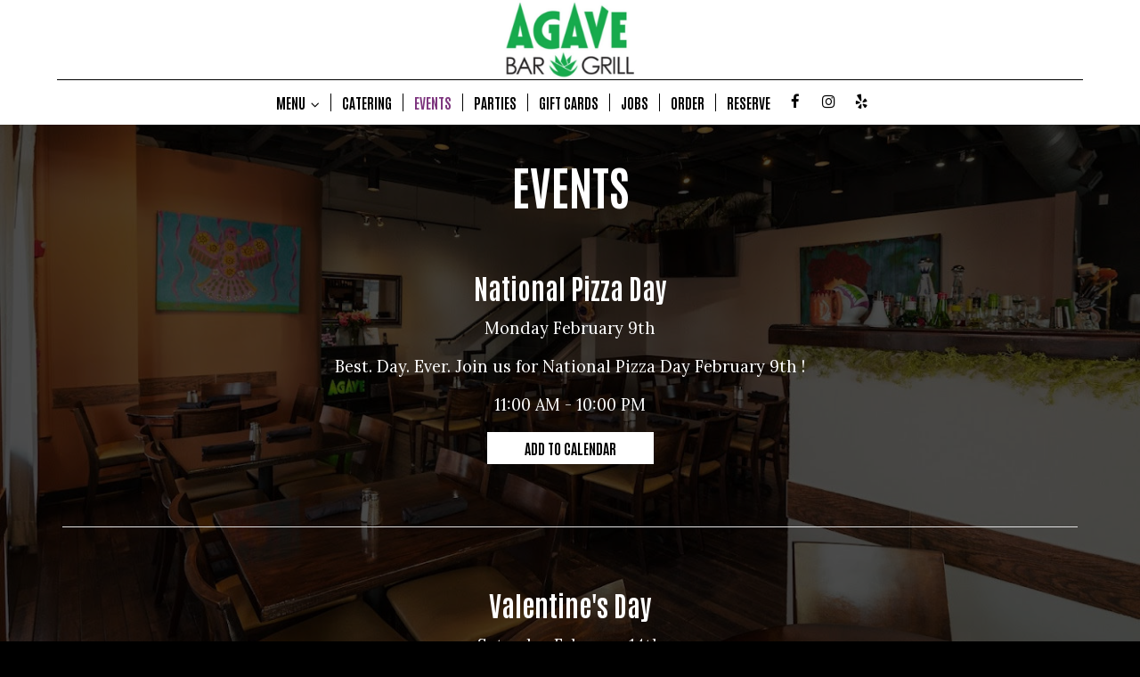

--- FILE ---
content_type: text/html; charset=utf-8
request_url: https://myagavebarandgrill.com/agave-bar-and-grill-carmel-events
body_size: 18218
content:
<!DOCTYPE html>
<html lang="en"><head><!-- Google tag (gtag.js) --><script async="async" src="https://www.googletagmanager.com/gtag/js?id=G-VG24VK2VKT"></script><script>
    window.dataLayer = window.dataLayer || [];
    function gtag(){dataLayer.push(arguments);}
    gtag('set', 'linker', {'domains': ['tmt.spotapps.co','spothopperapp.com']});
    gtag('js', new Date());
    gtag('config', 'G-0KP1KW8NFD');
    gtag('config', 'G-VG24VK2VKT');
  </script><!-- wcache 2026-01-27 18:00:09.173263Z --><!--
smart_footer: true,
smart_footer_version: 2,
scripting_active: false
--><meta charset="utf-8"/><meta content="IE=edge" http-equiv="X-UA-Compatible"/><meta content="width=device-width, initial-scale=1" name="viewport"/><meta content="" name="description"/><meta content="" name="author"/><title>Agave Bar and Grill - Columbus - events</title><script>document.cookie='resolution='+Math.max(screen.width,screen.height)+("devicePixelRatio" in window ? ","+devicePixelRatio : ",1")+'; path=/';</script><link href="https://static.spotapps.co/web/myagavebarandgrill--com/apple-touch-icon.png" rel="apple-touch-icon" sizes="180x180"/><link href="https://static.spotapps.co/web/myagavebarandgrill--com/favicon-32x32.png" rel="icon" sizes="32x32" type="image/png"/><link href="https://static.spotapps.co/web/myagavebarandgrill--com/favicon-16x16.png" rel="icon" sizes="16x16" type="image/png"/><link href="https://static.spotapps.co/web/myagavebarandgrill--com/site.webmanifest" rel="manifest"/><meta content="#da532c" name="msapplication-TileColor"/><meta content="#ffffff" name="theme-color"/><link href="https://static.spotapps.co/web/myagavebarandgrill--com/lib/bootstrap/css/bootstrap.min.css" rel="stylesheet"/><link href="https://static.spotapps.co/web/myagavebarandgrill--com/lib/custom-scrollbar/jquery.mCustomScrollbar.css" rel="stylesheet"/><link href="https://addtocalendar.com/atc/1.5/atc-style-blue.css" rel="stylesheet" type="text/css"/><link href="https://static.spotapps.co/web/myagavebarandgrill--com/lib/font-awesome-4.7.0/css/font-awesome.min.css" rel="stylesheet"/><link href="https://static.spotapps.co/web/myagavebarandgrill--com/lib/hover_css/css/hover-min.css" rel="stylesheet"/><link href="https://static.spotapps.co/web/myagavebarandgrill--com/lib/owlcarousel/owl.carousel.min.css" rel="stylesheet"/><link href="https://static.spotapps.co/web/myagavebarandgrill--com/lib/owlcarousel/owl.theme.default.min.css" rel="stylesheet"/><link href="https://static.spotapps.co/web-lib/leaflet/leaflet@1.3.1/dist/leaflet.css" rel="stylesheet"/><link href="https://static.spotapps.co/web/myagavebarandgrill--com/css/style.css?version2" rel="stylesheet"/><link href="https://static.spotapps.co/web/myagavebarandgrill--com/css/bottom_navigation_v1.css?v1750164223" rel="stylesheet"/><link href="css/custom.css?v1750164223&domain=myagavebarandgrill.com" rel="stylesheet"/><link href="https://static.spotapps.co/web/myagavebarandgrill--com/lib/icons_font/css/social_icons.css" rel="stylesheet"/><!--[if IE 7]><link rel="stylesheet" href="lib/icons_font/css/social_icons-ie7.css"><![endif]--><style>

        html{
            height: 100%;
        }

        .webkit-mobile-body{
            height: 100%;
            overflow: hidden;
        }

        .webkit-mobile-body>div:first-child{
            height:100%;
            overflow: auto;
            -webkit-overflow-scrolling: touch;
        }

        .events-background {
            background: url(https://static.spotapps.co/web/myagavebarandgrill--com/custom/events_page_back.jpg) no-repeat center center fixed; -webkit-background-size: cover;
            background: linear-gradient( rgba(0, 0, 0, 0.7), rgba(0, 0, 0, 0.7) ),
        url(https://static.spotapps.co/web/myagavebarandgrill--com/custom/events_page_back.jpg) no-repeat center center fixed; -webkit-background-size: cover;
            -moz-background-size: cover;
            -o-background-size: cover;
            background-size: cover;
            background-color: #100F0F;
        }
    </style><script src="https://static.spotapps.co/websites/lib/lazysizes/lazysizes.min.js" async=""></script><script>
function ga_check(){
  return true;
}
</script><script>
function universal_ga(action, type, category, ev_action, label){
  if(typeof ga === 'function')
  {
    if(!(action && label))
      ga(action, type, category)
    else
      ga(action, type, category, ev_action, label)
  }

  if(typeof gtag === 'function')
  {
    if(!(action && label))
    {
      hash = category
      ev_label = hash["eventLabel"]
      var splits = ev_label.match(/.{1,100}/g) ?? [];
      delete(hash["eventLabel"])

      if(splits.length <= 1)
        hash["eventLabel"] = ev_label
      else
      {
        for (let i = 0; i < splits.length; i++) {
          var key = "eventLabel_"+i
          hash[key] = splits[i]
        }
      }
      console.log(hash)
      gtag("event", hash["eventCategory"], hash);
    }
    else
    {
      var hash = {
        eventCategory: category,
        eventAction: ev_action
      }

      var splits = label.match(/.{1,100}/g) ?? [];
      if(splits.length <= 1)
        hash["eventLabel"] = label
      else
      {
        for (let i = 0; i < splits.length; i++) {
          var key = "eventLabel_"+i
          hash[key] = splits[i]
        }
      }
      gtag("event", hash["eventCategory"], hash);
    }
  }
}
</script><script>    function getPromotionUrlParams(){
      var params_str = sessionStorage.getItem('shUrlParams');
      if (params_str != null){
        return JSON.parse(params_str);
      }else{
        return {};
      }
    }

    function getPromotionSourceDetails(){
        var params_str = localStorage.getItem('promotionSourceDetails');
        if (params_str != null){
          return JSON.parse(params_str);
        }else{
          return {};
        }
    }

    function getLastEmailVisitInDays(){
      var promotionSourceDetails = getPromotionSourceDetails();
      if (!promotionSourceDetails['last_visit_email'] ){
        return null;
      }
      return Math.floor((new Date() - new Date(promotionSourceDetails['last_visit_email'])) / (1000 * 60 * 60 * 24));
    }

    function getLastSocialVisitInDays(){
      var promotionSourceDetails = getPromotionSourceDetails();
      if (!promotionSourceDetails['last_visit_social'] ){
        return null;
      }
      return Math.floor((new Date() - new Date(promotionSourceDetails['last_visit_social'])) / (1000 * 60 * 60 * 24));
    }

    var shUrlParams = getPromotionUrlParams();
    var promotionSourceDetails = getPromotionSourceDetails();

    new URL(document.location).searchParams.forEach(function(value, paramName){

     shUrlParams[paramName] = value;

     if (paramName == 'source' && value =='social' ){
       promotionSourceDetails['last_visit_social'] = new Date();
       localStorage.setItem('promotionSourceDetails', JSON.stringify(promotionSourceDetails));
     }

     if (paramName == 'source' && value =='email' ){
       promotionSourceDetails['last_visit_email'] = new Date();
       localStorage.setItem('promotionSourceDetails', JSON.stringify(promotionSourceDetails));
     }

    });

    sessionStorage.setItem('shUrlParams', JSON.stringify(shUrlParams))
</script></head><body class="drink-menu events-container events-background   "><div><header style="background-color:#000000;"><style>

  .nav-v7 .navbar-logo .container {
    height: 70px;
  }
  .nav-v7 .navbar-logo .header-logo img {
    max-height: 70px;
  }


.navbar.nav-v6 .navbar-logo .container {
  height: 90px;
  padding-top: 10px;
  padding-bottom: 10px;
}
.navbar.nav-v6.nav-scroll .navbar-logo .container {
  height: 70px;
  padding-top: 0px;
  padding-bottom: 0px;
}
.navbar.nav-v6 .header-logo img {
  max-width: 100%;
}
.navbar.nav-v6.nav-scroll .header-logo img {
  max-width: 80%;
}
.nav-v7 .navbar-logo .header-logo img {
  max-height: 90px;
}
.nav-v7.nav-scroll .navbar-logo .header-logo img {
  max-height: 70px;
}

@media (max-width: 767px) {
  .navbar.nav-v6 .navbar-header {
    padding-top: 10px;
    padding-bottom: 10px;
  }
  .navbar.nav-v6.nav-scroll .navbar-header{
    padding-top: 0px;
    padding-bottom: 0px;
  }
  .navbar.nav-v6 .socialnav {
    margin-top: 10px;
  }
  .navbar.nav-v6.nav-scroll .socialnav {
    margin-top: 0px;
  }
  .navbar.nav-v6 .container{
    padding-top: 0;
    padding-bottom: 0;
  }
  .navbar.nav-v6.nav-scroll .container {
    padding-top: 0;
    padding-bottom: 0;
  }
  .navbar.nav-v6 .header-logo {
    height: 70px;
  }
  .navbar.nav-v6.nav-scroll .header-logo {
    height: 50px;
  }
  .navbar.nav-v6 .header-logo img {
    max-height: 100%;
  }
}


.navbar-regular .navbar-collapse.collapse.in {
  background-color: transparent;
  width: 100%;
}
.navbar.nav-v6 .navbar-tabs {
    background-color: #fff;
    -webkit-box-shadow: 0px 4px 4px 0px rgba(0,0,0,0);
    -moz-box-shadow: 0px 4px 4px 0px rgba(0,0,0,0);
    box-shadow: 0px 4px 4px 0px rgba(0,0,0,0);
}
.navbar.nav-v6.nav-scroll .navbar-tabs {
    background-color: #fff;
    -webkit-box-shadow: 0px 4px 4px 0px rgba(0,0,0,0.4);
    -moz-box-shadow: 0px 4px 4px 0px rgba(0,0,0,0.4);
    box-shadow: 0px 4px 4px 0px rgba(0,0,0,0.4);
}
.drink-menu .navbar.nav-v6 .navbar-tabs {
  background-color: #fff;
  -webkit-box-shadow: 0px 4px 4px 0px rgba(0,0,0,0);
  -moz-box-shadow: 0px 4px 4px 0px rgba(0,0,0,0);
  box-shadow: 0px 4px 4px 0px rgba(0,0,0,0);
}
.drink-menu .navbar.nav-v6.nav-scroll .navbar-tabs {
  background-color: #fff;
  -webkit-box-shadow: 0px 4px 4px 0px rgba(0,0,0,0.4);
  -moz-box-shadow: 0px 4px 4px 0px rgba(0,0,0,0.4);
  box-shadow: 0px 4px 4px 0px rgba(0,0,0,0.4);
}
li.drop-down-link .sub-menu {
  background-color: #fff;
  color: #000;
  }
.nav-scroll li.drop-down-link .sub-menu {
  background-color: #fff;
  color: #000;
}
.drink-menu li.drop-down-link .sub-menu {
  background-color: #fff;
  color: #000;
}
.drink-menu .nav-scroll li.drop-down-link .sub-menu {
  background-color: #fff;
  color: #000;
}
li.drop-down-link .sub-menu a {
  color: #000;
}
.nav-scroll li.drop-down-link .sub-menu a {
  color: #000;
}
.drink-menu li.drop-down-link .sub-menu a {
  color: #000;
}
.drink-menu .nav-scroll li.drop-down-link .sub-menu a {
  color: #000;
}

.navbar.nav-v6 .navbar-logo {
  background-color: #fff;
}
.navbar.nav-v6.nav-scroll .navbar-logo {
  background-color: #fff;
}
.drink-menu .navbar.nav-v6 .navbar-logo {
  background-color: #fff;
}
.drink-menu .navbar.nav-v6.nav-scroll .navbar-logo {
  background-color: #fff;
}

.navbar-regular.nav-v6 .navbar-nav>li>a,
.navbar-regular.nav-v6 .navbar-nav>li>a:hover,
.navbar-regular.nav-v6 .navbar-nav>.active>a,
.navbar-regular.nav-v6 .navbar-nav>.active>a:focus,
.navbar-regular.nav-v6 .navbar-nav>.active>a:hover{
  border: none;
  border-right: 1px solid #000;
  background-color: transparent;
  color: #7e367f;
}
.navbar-regular.nav-v6 .navbar-nav>li>a {
  color: #000;
}
.drink-menu .navbar.nav-v6 .navbar-nav>li>a {
  color: #000;
  border-right: 1px solid #000;
}
.drink-menu .navbar-regular.nav-v6 .navbar-nav>li>a:hover,
.drink-menu .navbar-regular.nav-v6 .navbar-nav>.active>a,
.drink-menu .navbar-regular.nav-v6 .navbar-nav>.active>a:focus,
.drink-menu .navbar-regular.nav-v6 .navbar-nav>.active>a:hover{
  color: #7e367f;
}

li.drop-down-link .sub-menu a:hover,
.drink-menu li.drop-down-link .sub-menu a:hover {
  color: #7e367f;
}

.navbar-regular.nav-v7 .navbar-contact .navbar-nav>li>a,
.navbar-regular.nav-v7 .navbar-contact .navbar-nav>li>a:hover,
.navbar-regular.nav-v7 .navbar-contact .navbar-nav>.active>a,
.navbar-regular.nav-v7 .navbar-contact .navbar-nav>.active>a:focus,
.navbar-regular.nav-v7 .navbar-contact .navbar-nav>.active>a:hover{
  color: #7e367f;
}
.navbar-regular.nav-v7 .navbar-contact .navbar-nav>li>a {
  color: #000;
}
.drink-menu .navbar.nav-v7 .navbar-nav>li>a {
  color: #000;
}
.drink-menu .navbar-regular.nav-v7 .navbar-contact .navbar-nav>li>a {
  color: #fff;
}
.drink-menu .navbar-regular.nav-v7 .navbar-contact .navbar-nav>li>a:hover,
.drink-menu .navbar-regular.nav-v7 .navbar-contact .navbar-nav>.active>a,
.drink-menu .navbar-regular.nav-v7 .navbar-contact .navbar-nav>.active>a:focus,
.drink-menu .navbar-regular.nav-v7 .navbar-contact .navbar-nav>.active>a:hover{
  color: #7e367f;
}

.navbar-regular.nav-v6 .navbar-toggle .icon-bar {
  background-color: #000;
}
.drink-menu .navbar-regular.nav-v6 .navbar-toggle .icon-bar {
  background-color: #000;
}
.navbar-regular.nav-v6 [aria-expanded="true"].navbar-toggle .icon-bar {
  background-color: #7e367f;
}
.drink-menu .navbar-regular.nav-v6 [aria-expanded="true"].navbar-toggle .icon-bar{
  background-color: #7e367f;
}
.navbar-regular.nav-v6.nav-scroll .navbar-nav>li>a,
.navbar-regular.nav-v6.nav-scroll .navbar-nav>li>a:hover,
.navbar-regular.nav-v6.nav-scroll .navbar-nav>.active>a,
.navbar-regular.nav-v6.nav-scroll .navbar-nav>.active>a:focus,
.navbar-regular.nav-v6.nav-scroll .navbar-nav>.active>a:hover{
  border: none;
  border-right: 1px solid #000;
  color: #7e367f;
}
.navbar-regular.nav-v6.nav-scroll .navbar-nav>li>a {
  color: #000;
}
.drink-menu .navbar.nav-v6.nav-scroll .navbar-nav>li>a {
  color: #000;
  border-right: 1px solid #000;
}
.drink-menu .navbar-regular.nav-v6.nav-scroll .navbar-nav>li>a:hover,
.drink-menu .navbar-regular.nav-v6.nav-scroll .navbar-nav>.active>a,
.drink-menu .navbar-regular.nav-v6.nav-scroll .navbar-nav>.active>a:focus,
.drink-menu .navbar-regular.nav-v6.nav-scroll .navbar-nav>.active>a:hover{
  color: #7e367f;
}

.nav-scroll li.drop-down-link .sub-menu a:hover,
.drink-menu .nav-scroll li.drop-down-link .sub-menu a:hover {
  color: #7e367f;
}

.navbar-regular.nav-v6.nav-scroll .navbar-contact .navbar-nav>li>a,
.navbar-regular.nav-v6.nav-scroll .navbar-contact .navbar-nav>li>a:hover,
.navbar-regular.nav-v6.nav-scroll .navbar-contact .navbar-nav>.active>a,
.navbar-regular.nav-v6.nav-scroll .navbar-contact .navbar-nav>.active>a:focus,
.navbar-regular.nav-v6.nav-scroll .navbar-contact .navbar-nav>.active>a:hover {
  color: #e26735;
}
.navbar-regular.nav-v6.nav-scroll .navbar-contact .navbar-nav>li>a {
  color: #fff;
}
.drink-menu .navbar.nav-v6.nav-scroll .navbar-contact .navbar-nav>li>a {
  color: #000;
}
.drink-menu .navbar-regular.nav-v6.nav-scroll .navbar-contact .navbar-nav>li>a:hover,
.drink-menu .navbar-regular.nav-v6.nav-scroll .navbar-contact .navbar-nav>.active>a,
.drink-menu .navbar-regular.nav-v6.nav-scroll .navbar-contact .navbar-nav>.active>a:focus,
.drink-menu .navbar-regular.nav-v6.nav-scroll .navbar-contact .navbar-nav>.active>a:hover{
  color: #e26735;
}

.navbar-regular.nav-v6.nav-scroll .navbar-toggle .icon-bar {
  background-color: #000;
}
.drink-menu .navbar-regular.nav-v6.nav-scroll .navbar-toggle .icon-bar {
  background-color: #000;
}
.navbar-regular.nav-v6.nav-scroll [aria-expanded="true"].navbar-toggle .icon-bar {
  background-color: #7e367f;
}
.drink-menu .navbar-regular.nav-v6.nav-scroll [aria-expanded="true"].navbar-toggle .icon-bar{
  background-color: #7e367f;
}
.navbar.nav-v6 .header-logo-text{
  color: #000;
}
.navbar.nav-v6.nav-scroll .header-logo-text{
  color: #000;
}
.navbar.nav-v6 .social-icon{
  color: #000;
}
.navbar.nav-v6.nav-scroll .social-icon{
  color: #000;
}
.navbar.nav-v6 .social-square .contact-icon:hover {
  color: #000;
  background-color: #7e367f;
}
.navbar.nav-v6.nav-scroll .social-square .contact-icon:hover {
  color: #000;
  background-color: #7e367f;
}

.drink-menu .navbar.nav-v6 .header-logo-text{
  color: #000;
}
.drink-menu .navbar.nav-v6.nav-scroll .header-logo-text{
  color: #000;
}
.drink-menu .navbar.nav-v6 .social-icon{
  color: #000;
}
.drink-menu  .navbar.nav-v6.nav-scroll .social-icon{
  color: #000;
}
.drink-menu .navbar.nav-v6 .social-square .contact-icon:hover {
  color: #000;
}
.drink-menu .navbar.nav-v6.nav-scroll .social-square .contact-icon:hover {
  color: #000;
}
.navbar.nav-v6 .navbar-logo .container {
  border-bottom: 1px solid #000;
}
.navbar.nav-v6.nav-scroll .navbar-logo .container {
  border-bottom: 1px solid #000;
}
.drink-menu .navbar.nav-v6 .navbar-logo .container {
  border-bottom: 1px solid #000;
}
.drink-menu .navbar.nav-v6.nav-scroll .navbar-logo .container {
  border-bottom: 1px solid #000;
}
@media (max-width: 767px) {
  .navbar.nav-v6 {
      background-color: #fff;
      -webkit-box-shadow: 0px 4px 4px 0px rgba(0,0,0,0);
      -moz-box-shadow: 0px 4px 4px 0px rgba(0,0,0,0);
      box-shadow: 0px 4px 4px 0px rgba(0,0,0,0);
  }
  .navbar.nav-v6.nav-scroll {
      background-color: #fff;
      -webkit-box-shadow: 0px 4px 4px 0px rgba(0,0,0,0.4);
      -moz-box-shadow: 0px 4px 4px 0px rgba(0,0,0,0.4);
      box-shadow: 0px 4px 4px 0px rgba(0,0,0,0.4);
  }
  .drink-menu .navbar.nav-v6 {
    background-color: #fff;
    -webkit-box-shadow: 0px 4px 4px 0px rgba(0,0,0,0);
    -moz-box-shadow: 0px 4px 4px 0px rgba(0,0,0,0);
    box-shadow: 0px 4px 4px 0px rgba(0,0,0,0);
  }
  .drink-menu .navbar.nav-v6.nav-scroll {
    background-color: #fff;
    -webkit-box-shadow: 0px 4px 4px 0px rgba(0,0,0,0.4);
    -moz-box-shadow: 0px 4px 4px 0px rgba(0,0,0,0.4);
    box-shadow: 0px 4px 4px 0px rgba(0,0,0,0.4);
  }
  .navbar.nav-v6 .container,
  .navbar.nav-v6.nav-scroll .container,
  .drink-menu .navbar.nav-v6 .container,
  .drink-menu .navbar.nav-v6.nav-scroll .container {
    border-bottom: none;
  }
  .navbar.nav-v6 .navbar-header {
    border-bottom: 2px solid #000;
  }
  .navbar.nav-v6.nav-scroll .navbar-header {
    border-bottom: 2px solid #000;
  }
  .drink-menu .navbar.nav-v6 .navbar-header {
    border-bottom: 2px solid #000;
  }
  .drink-menu .navbar.nav-v6.nav-scroll .navbar-header {
    border-bottom: 2px solid #000;
  }
    .navbar-regular.nav-v6 .navbar-nav>li>a:hover,
  .navbar-regular.nav-v6 .navbar-nav>.active>a,
  .navbar-regular.nav-v6 .navbar-nav>.active>a:focus,
  .navbar-regular.nav-v6 .navbar-nav>.active>a:hover{
    background-color: #7e367f;
    color: #000;
  }
  .navbar-regular.nav-v6.nav-scroll .navbar-nav>li>a:hover,
  .navbar-regular.nav-v6.nav-scroll .navbar-nav>.active>a,
  .navbar-regular.nav-v6.nav-scroll .navbar-nav>.active>a:focus,
  .navbar-regular.nav-v6.nav-scroll .navbar-nav>.active>a:hover{
    background-color: #7e367f;
    color: #000;
  }
  .drink-menu .navbar-regular.nav-v6 .navbar-nav>li>a:hover,
  .drink-menu .navbar-regular.nav-v6 .navbar-nav>.active>a,
  .drink-menu .navbar-regular.nav-v6 .navbar-nav>.active>a:focus,
  .drink-menu .navbar-regular.nav-v6 .navbar-nav>.active>a:hover{
    color: #000;
  }
  .drink-menu .navbar-regular.nav-v6.nav-scroll .navbar-nav>li>a:hover,
  .drink-menu .navbar-regular.nav-v6.nav-scroll .navbar-nav>.active>a,
  .drink-menu .navbar-regular.nav-v6.nav-scroll .navbar-nav>.active>a:focus,
  .drink-menu .navbar-regular.nav-v6.nav-scroll .navbar-nav>.active>a:hover{
    color: #000;
  }
}
</style><!-- nav --><nav class="navbar nav-v4 nav-v6 nav-v7 navbar-regular navbar-fixed-top" id="navbar" role="navigation"><div class="visuallyhidden" id="skip"><a href="#content">Skip to Main Content</a></div><div class="desktop-navigation logo-center"><div class="navbar-logo"><div class="container"><a class="header-logo logo-top" href="/#"><img alt="Agave Bar and Grill - Columbus logo top" class="img-responsive logo-top" src="https://static.spotapps.co/web/myagavebarandgrill--com/custom/logo_2.png"/></a><a class="header-logo logo-scroll" href="/"><img alt="Agave Bar and Grill - Columbus logo scroll" class="img-responsive logo-scroll" src="https://static.spotapps.co/web/myagavebarandgrill--com/custom/logo_2.png"/></a><div class="navbar-contact"><ul class="nav navbar-nav navbar-right"><li class="nav-address"><a href="/#map-v3-container"><i aria-hidden="true" class="fa fa-map-marker"></i>
                                        1110 Broadway                                                          , Columbus                                    <span class="visuallyhidden">address</span></a></li></ul></div></div></div><div class="navbar-tabs"><div class="container"><div class="navbar-content"><ul class="nav navbar-nav"><li class=" drop-down-link"><a class="drop-down" href="#" id="#_link" target="">
                              MENU
                                                              <i aria-hidden="true" class="fa fa-angle-down"></i><i aria-hidden="true" class="fa fa-angle-up"></i></a><div class="sub-menu"><a class="sub-menu-link" href="/columbus-agave-bar-and-grill-columbus-food-menu" target="_self">
                                 FOOD                                 </a><a class="sub-menu-link" href="/columbus-agave-bar-and-grill-columbus-drink-menu" target="_self">
                                 DRINKS                                 </a><a class="sub-menu-link" href="/columbus-agave-bar-and-grill-columbus-happy-hours-specials" target="_self">
                                 SPECIALS                                 </a></div></li><li class=" nav-catering-link"><a class="link-catering-sh" href="https://tmt.spotapps.co/catering?spot_id=85716&callback_url=http://myagavebarandgrill.com/agave-bar-and-grill-carmel-events#" id="https://tmt.spotapps.co/catering?spot_id=85716&callback_url=http://myagavebarandgrill.com/agave-bar-and-grill-carmel-events#_link" target="_self">
                              CATERING
                              
                          </a></li><li class="active "><a class="" href="/columbus-agave-bar-and-grill-columbus-events" id="/Columbus-Agave-Bar-and-Grill---Columbus-events_link" target="_self">
                              EVENTS
                              
                          </a></li><li class=" nav-parties-link"><a class="link-parties-sh" href="https://tmt.spotapps.co/private-parties?spot_id=85716&callback_url=http://myagavebarandgrill.com/agave-bar-and-grill-carmel-events#" id="https://tmt.spotapps.co/private-parties?spot_id=85716&callback_url=http://myagavebarandgrill.com/agave-bar-and-grill-carmel-events#_link" target="_self">
                              PARTIES
                              
                          </a></li><li class=" "><a class="" href="/columbus-agave-bar-and-grill-columbus-gift-cards" id="/Columbus-Agave-Bar-and-Grill---Columbus-gift-cards_link" target="_self">
                              GIFT CARDS
                              
                          </a></li><li class=" nav-jobs-link"><a class="link-jobs-sh" href="https://tmt.spotapps.co/job-listings?spot_id=85716&callback_url=http://myagavebarandgrill.com/agave-bar-and-grill-carmel-events#" id="https://tmt.spotapps.co/job-listings?spot_id=85716&callback_url=http://myagavebarandgrill.com/agave-bar-and-grill-carmel-events#_link" target="_self">
                              JOBS
                              
                          </a></li><li class=" nav-order-link"><a class="link-order-sh" href="https://www.toasttab.com/local/order/agave-bar-grill-columbus-1110-broadway#" id="https://www.toasttab.com/local/order/agave-bar-grill-columbus-1110-broadway#_link" target="_self">
                              ORDER
                              
                          </a></li><li class=" nav-reservations-link"><a class="link-reservations-sh" href="https://tmt.spotapps.co/reservations?spot_id=85716&callback_url=http://myagavebarandgrill.com/agave-bar-and-grill-carmel-events#" id="https://tmt.spotapps.co/reservations?spot_id=85716&callback_url=http://myagavebarandgrill.com/agave-bar-and-grill-carmel-events#_link" target="_self">
                              RESERVE
                              
                          </a></li></ul><ul class="socialnav"><li class="social-links social-icons-holder social-square"><a class="pull-left contact-icon" href="https://www.facebook.com/267706009750535" target="_blank"><i class="social-icon fa fa-facebook"></i><span>Facebook page</span></a><a class="pull-left contact-icon" href="https://www.instagram.com/Agavebarandgrillxoxo" target="_blank"><i class="social-icon fa fa-instagram"></i><span>Instagram page</span></a><a class="pull-left contact-icon" href="https://www.yelp.com/biz/agave-bar-and-grill-carmel" target="_blank"><i aria-hidden="true" class="social-icon fa fa-yelp"></i><span>Yelp page</span></a></li></ul></div></div></div></div><div class="mobile-navigation"><div class="container"><div class="navbar-header"><button class="navbar-toggle" data-target="#navbar-collapse-1" data-toggle="collapse" type="button"><span class="sr-only">Toggle navigation</span><span class="icon-bar"></span><span class="icon-bar"></span><span class="icon-bar"></span></button></div><a class="header-logo logo-top" href="/#"><img alt="Agave Bar and Grill - Columbus logo top" class="img-responsive logo-top" src="https://static.spotapps.co/web/myagavebarandgrill--com/custom/logo_2.png"/></a><a class="header-logo logo-scroll" href="/"><img alt="Agave Bar and Grill - Columbus logo scroll" class="img-responsive logo-scroll" src="https://static.spotapps.co/web/myagavebarandgrill--com/custom/logo_2.png"/></a><ul class="socialnav"><li class="social-links social-icons-holder social-square"><a class="pull-left contact-icon" href="https://www.facebook.com/267706009750535" target="_blank"><i class="social-icon fa fa-facebook"></i><span>Facebook page</span></a><a class="pull-left contact-icon" href="https://www.instagram.com/Agavebarandgrillxoxo" target="_blank"><i class="social-icon fa fa-instagram"></i><span>Instagram page</span></a><a class="pull-left contact-icon" href="https://www.yelp.com/biz/agave-bar-and-grill-carmel" target="_blank"><i aria-hidden="true" class="social-icon fa fa-yelp"></i><span>Yelp page</span></a></li></ul><div class="collapse navbar-collapse" id="navbar-collapse-1"><ul class="nav navbar-nav navbar-right"><li class=" drop-down-link"><a class="drop-down" href="#" id="#_link" target="">
                          MENU
                                                      <i aria-hidden="true" class="fa fa-angle-down"></i><i aria-hidden="true" class="fa fa-angle-up"></i></a><div class="sub-menu"><a class="sub-menu-link" href="/columbus-agave-bar-and-grill-columbus-food-menu" target="_self">
                             FOOD                             </a><a class="sub-menu-link" href="/columbus-agave-bar-and-grill-columbus-drink-menu" target="_self">
                             DRINKS                             </a><a class="sub-menu-link" href="/columbus-agave-bar-and-grill-columbus-happy-hours-specials" target="_self">
                             SPECIALS                             </a></div></li><li class=" nav-catering-link"><a class="link-catering-sh" href="https://tmt.spotapps.co/catering?spot_id=85716&callback_url=http://myagavebarandgrill.com/agave-bar-and-grill-carmel-events#" id="https://tmt.spotapps.co/catering?spot_id=85716&callback_url=http://myagavebarandgrill.com/agave-bar-and-grill-carmel-events#_link" target="_self">
                          CATERING
                          
                      </a></li><li class="active "><a class="" href="/columbus-agave-bar-and-grill-columbus-events" id="/Columbus-Agave-Bar-and-Grill---Columbus-events_link" target="_self">
                          EVENTS
                          
                      </a></li><li class=" nav-parties-link"><a class="link-parties-sh" href="https://tmt.spotapps.co/private-parties?spot_id=85716&callback_url=http://myagavebarandgrill.com/agave-bar-and-grill-carmel-events#" id="https://tmt.spotapps.co/private-parties?spot_id=85716&callback_url=http://myagavebarandgrill.com/agave-bar-and-grill-carmel-events#_link" target="_self">
                          PARTIES
                          
                      </a></li><li class=" "><a class="" href="/columbus-agave-bar-and-grill-columbus-gift-cards" id="/Columbus-Agave-Bar-and-Grill---Columbus-gift-cards_link" target="_self">
                          GIFT CARDS
                          
                      </a></li><li class=" nav-jobs-link"><a class="link-jobs-sh" href="https://tmt.spotapps.co/job-listings?spot_id=85716&callback_url=http://myagavebarandgrill.com/agave-bar-and-grill-carmel-events#" id="https://tmt.spotapps.co/job-listings?spot_id=85716&callback_url=http://myagavebarandgrill.com/agave-bar-and-grill-carmel-events#_link" target="_self">
                          JOBS
                          
                      </a></li><li class=" nav-order-link"><a class="link-order-sh" href="https://www.toasttab.com/local/order/agave-bar-grill-columbus-1110-broadway#" id="https://www.toasttab.com/local/order/agave-bar-grill-columbus-1110-broadway#_link" target="_self">
                          ORDER
                          
                      </a></li><li class=" nav-reservations-link"><a class="link-reservations-sh" href="https://tmt.spotapps.co/reservations?spot_id=85716&callback_url=http://myagavebarandgrill.com/agave-bar-and-grill-carmel-events#" id="https://tmt.spotapps.co/reservations?spot_id=85716&callback_url=http://myagavebarandgrill.com/agave-bar-and-grill-carmel-events#_link" target="_self">
                          RESERVE
                          
                      </a></li></ul></div></div></div></nav></header><main id="content" role="main"><article><div class="pagecontent"><div class="container"><h1>Events</h1><div class="events-holder"><section><div class="row event-content"><div class="col-md-12 col-sm-12 col-xs-12 event-text-holder"><h2>National Pizza Day</h2><h3>Monday February 9th</h3><!-- Sunday may 8th --><div class="event-info-text"><div data-event-id="1509310" data-is-recurring="false" data-origin-event-id="1509310" data-spot-promotion-id="1667198" data-tags="" style="display: none"></div><p>Best. Day. Ever. Join us for National Pizza Day February 9th !</p></div><h3 class="event-time">11:00 AM - 10:00 PM</h3><div class="event-add-to-calendar"><script type="text/javascript">(function () {
                                if (window.addtocalendar)if(typeof window.addtocalendar.start == "function")return;
                                if (window.ifaddtocalendar == undefined) { window.ifaddtocalendar = 1;
                                    var d = document, s = d.createElement('script'), g = 'getElementsByTagName';
                                    s.type = 'text/javascript';s.charset = 'UTF-8';s.async = true;
                                    s.src = ('https:' == window.location.protocol ? 'https' : 'http')+'://addtocalendar.com/atc/1.5/atc.min.js';
                                    var h = d[g]('body')[0];h.appendChild(s); }})();
                              </script><span class="addtocalendar atc-style-blue"><var class="atc_event"><var class="atc_date_start">2026-02-09 11:00:00</var><var class="atc_date_end">2026-02-09 22:00:00</var><var class="atc_timezone">America/Chicago</var><var class="atc_title">National Pizza Day</var><var class="atc_description">Best. Day. Ever. Join us for National Pizza Day February 9th !</var><var class="atc_location">Agave Bar and Grill - Columbus</var><var class="atc_organizer">Agave Bar and Grill - Columbus</var><var class="atc_organizer_email"></var></var></span></div></div></div></section></div><div class="events-holder"><section><div class="row event-content"><div class="col-md-12 col-sm-12 col-xs-12 event-text-holder"><h2>Valentine&apos;s Day</h2><h3>Saturday February 14th</h3><!-- Sunday may 8th --><div class="event-info-text"><div data-event-id="1528292" data-is-recurring="false" data-origin-event-id="1528292" data-spot-promotion-id="1683093" data-tags="" style="display: none"></div><p>Join us on Valentine&apos;s Day for the perfect romantic evening!</p></div><h3 class="event-time">11:00 AM - 10:00 PM</h3><div class="event-add-to-calendar"><script type="text/javascript">(function () {
                                if (window.addtocalendar)if(typeof window.addtocalendar.start == "function")return;
                                if (window.ifaddtocalendar == undefined) { window.ifaddtocalendar = 1;
                                    var d = document, s = d.createElement('script'), g = 'getElementsByTagName';
                                    s.type = 'text/javascript';s.charset = 'UTF-8';s.async = true;
                                    s.src = ('https:' == window.location.protocol ? 'https' : 'http')+'://addtocalendar.com/atc/1.5/atc.min.js';
                                    var h = d[g]('body')[0];h.appendChild(s); }})();
                              </script><span class="addtocalendar atc-style-blue"><var class="atc_event"><var class="atc_date_start">2026-02-14 11:00:00</var><var class="atc_date_end">2026-02-14 22:00:00</var><var class="atc_timezone">America/Chicago</var><var class="atc_title">Valentine&apos;s Day</var><var class="atc_description">Join us on Valentine&apos;s Day for the perfect romantic evening!</var><var class="atc_location">Agave Bar and Grill - Columbus</var><var class="atc_organizer">Agave Bar and Grill - Columbus</var><var class="atc_organizer_email"></var></var></span></div></div></div></section></div><div class="events-holder"><section><div class="row event-content"><div class="col-md-12 col-sm-12 col-xs-12 event-text-holder"><h2>Mardi Gras</h2><h3>Tuesday February 17th</h3><!-- Sunday may 8th --><div class="event-info-text"><div data-event-id="1591877" data-is-recurring="false" data-origin-event-id="1591877" data-spot-promotion-id="1736203" data-tags="" style="display: none"></div><p>Come celebrate Mardi Gras with us.</p></div><h3 class="event-time">11:00 AM - 10:00 PM</h3><div class="event-add-to-calendar"><script type="text/javascript">(function () {
                                if (window.addtocalendar)if(typeof window.addtocalendar.start == "function")return;
                                if (window.ifaddtocalendar == undefined) { window.ifaddtocalendar = 1;
                                    var d = document, s = d.createElement('script'), g = 'getElementsByTagName';
                                    s.type = 'text/javascript';s.charset = 'UTF-8';s.async = true;
                                    s.src = ('https:' == window.location.protocol ? 'https' : 'http')+'://addtocalendar.com/atc/1.5/atc.min.js';
                                    var h = d[g]('body')[0];h.appendChild(s); }})();
                              </script><span class="addtocalendar atc-style-blue"><var class="atc_event"><var class="atc_date_start">2026-02-17 11:00:00</var><var class="atc_date_end">2026-02-17 22:00:00</var><var class="atc_timezone">America/Chicago</var><var class="atc_title">Mardi Gras</var><var class="atc_description">Come celebrate Mardi Gras with us.</var><var class="atc_location">Agave Bar and Grill - Columbus</var><var class="atc_organizer">Agave Bar and Grill - Columbus</var><var class="atc_organizer_email"></var></var></span></div></div></div></section></div><div class="events-holder"><section><div class="row event-content"><div class="col-md-12 col-sm-12 col-xs-12 event-text-holder"><h2>International Women&apos;s Day</h2><h3>Sunday March 8th</h3><!-- Sunday may 8th --><div class="event-info-text"><div data-event-id="1606677" data-is-recurring="false" data-origin-event-id="1606677" data-spot-promotion-id="1747668" data-tags="" style="display: none"></div><p>Come celebrate International Women&apos;s Day with us - March 8th</p></div><h3 class="event-time">11:00 AM - 09:00 PM</h3><div class="event-add-to-calendar"><script type="text/javascript">(function () {
                                if (window.addtocalendar)if(typeof window.addtocalendar.start == "function")return;
                                if (window.ifaddtocalendar == undefined) { window.ifaddtocalendar = 1;
                                    var d = document, s = d.createElement('script'), g = 'getElementsByTagName';
                                    s.type = 'text/javascript';s.charset = 'UTF-8';s.async = true;
                                    s.src = ('https:' == window.location.protocol ? 'https' : 'http')+'://addtocalendar.com/atc/1.5/atc.min.js';
                                    var h = d[g]('body')[0];h.appendChild(s); }})();
                              </script><span class="addtocalendar atc-style-blue"><var class="atc_event"><var class="atc_date_start">2026-03-08 11:00:00</var><var class="atc_date_end">2026-03-08 21:00:00</var><var class="atc_timezone">America/Chicago</var><var class="atc_title">International Women&apos;s Day</var><var class="atc_description">Come celebrate International Women&apos;s Day with us - March 8th</var><var class="atc_location">Agave Bar and Grill - Columbus</var><var class="atc_organizer">Agave Bar and Grill - Columbus</var><var class="atc_organizer_email"></var></var></span></div></div></div></section></div><div class="events-holder"><section><div class="row event-content"><div class="col-md-12 col-sm-12 col-xs-12 event-text-holder"><h2>St. Patrick&apos;s Day</h2><h3>Tuesday March 17th</h3><!-- Sunday may 8th --><div class="event-info-text"><div data-event-id="1637695" data-is-recurring="false" data-origin-event-id="1637695" data-spot-promotion-id="1774122" data-tags="" style="display: none"></div><p>Grab your best green garb and join us for St. Patrick&apos;s Day!</p></div><h3 class="event-time">11:00 AM - 10:00 PM</h3><div class="event-add-to-calendar"><script type="text/javascript">(function () {
                                if (window.addtocalendar)if(typeof window.addtocalendar.start == "function")return;
                                if (window.ifaddtocalendar == undefined) { window.ifaddtocalendar = 1;
                                    var d = document, s = d.createElement('script'), g = 'getElementsByTagName';
                                    s.type = 'text/javascript';s.charset = 'UTF-8';s.async = true;
                                    s.src = ('https:' == window.location.protocol ? 'https' : 'http')+'://addtocalendar.com/atc/1.5/atc.min.js';
                                    var h = d[g]('body')[0];h.appendChild(s); }})();
                              </script><span class="addtocalendar atc-style-blue"><var class="atc_event"><var class="atc_date_start">2026-03-17 11:00:00</var><var class="atc_date_end">2026-03-17 22:00:00</var><var class="atc_timezone">America/Chicago</var><var class="atc_title">St. Patrick&apos;s Day</var><var class="atc_description">Grab your best green garb and join us for St. Patrick&apos;s Day!</var><var class="atc_location">Agave Bar and Grill - Columbus</var><var class="atc_organizer">Agave Bar and Grill - Columbus</var><var class="atc_organizer_email"></var></var></span></div></div></div></section></div><div class="events-holder"><section><div class="row event-content"><div class="col-md-12 col-sm-12 col-xs-12 event-text-holder"><h2>Easter</h2><h3>Sunday April 5th</h3><!-- Sunday may 8th --><div class="event-info-text"><div data-event-id="1738667" data-is-recurring="false" data-origin-event-id="1738667" data-spot-promotion-id="1860682" data-tags="" style="display: none"></div><p>Come celebrate Easter with us!</p></div><h3 class="event-time">11:00 AM - 09:00 PM</h3><div class="event-add-to-calendar"><script type="text/javascript">(function () {
                                if (window.addtocalendar)if(typeof window.addtocalendar.start == "function")return;
                                if (window.ifaddtocalendar == undefined) { window.ifaddtocalendar = 1;
                                    var d = document, s = d.createElement('script'), g = 'getElementsByTagName';
                                    s.type = 'text/javascript';s.charset = 'UTF-8';s.async = true;
                                    s.src = ('https:' == window.location.protocol ? 'https' : 'http')+'://addtocalendar.com/atc/1.5/atc.min.js';
                                    var h = d[g]('body')[0];h.appendChild(s); }})();
                              </script><span class="addtocalendar atc-style-blue"><var class="atc_event"><var class="atc_date_start">2026-04-05 11:00:00</var><var class="atc_date_end">2026-04-05 21:00:00</var><var class="atc_timezone">America/Chicago</var><var class="atc_title">Easter</var><var class="atc_description">Come celebrate Easter with us!</var><var class="atc_location">Agave Bar and Grill - Columbus</var><var class="atc_organizer">Agave Bar and Grill - Columbus</var><var class="atc_organizer_email"></var></var></span></div></div></div></section></div></div></div></article></main></div><style type="text/css">
    .navbar-fixed-bottom.nav-v1 {
        bottom: -100px;
    }
    .navbar-fixed-bottom.nav-v1 .nav.navbar-nav.navbar-right {
        background-color: #fff;
    }
    .navbar-fixed-bottom.nav-v1 .bottom-svg-border path,
    .navbar-fixed-bottom.nav-v1 .bottom-svg-border polygon {
      fill: #000;
    }
    .navbar-fixed-bottom.nav-v1 .bottom-list-item a {
        color: #000;
    }
    .navbar-fixed-bottom.nav-v1 .bottom-list-item a:hover,
    .navbar-fixed-bottom.nav-v1 .bottom-list-item a:focus {
        color: #7e367f;
    }
</style><nav class="navbar-fixed-bottom nav-v1" id="bottom-navbar" role="navigation"><div><ul class="nav navbar-nav navbar-right"><li class="bottom-list-item "><a class="bottom-link " href="https://www.toasttab.com/local/order/agave-bar-grill-columbus-1110-broadway" id="bottom_link_4" target="_self">
                        Order                    </a></li><li class="bottom-list-item "><a class="bottom-link " href="https://tmt.spotapps.co/reservations?spot_id=85716&callback_url=http://myagavebarandgrill.com/agave-bar-and-grill-carmel-events" id="bottom_link_3" target="_self">
                        Reserve                    </a></li><li class="bottom-list-item "><a class="bottom-link " href="https://tmt.spotapps.co/private-parties?spot_id=85716&callback_url=http://myagavebarandgrill.com/agave-bar-and-grill-carmel-events" id="bottom_link_5" target="_self">
                        Parties                    </a></li><li class="bottom-list-item "><a class="bottom-link " href="https://tmt.spotapps.co/catering?spot_id=85716&callback_url=http://myagavebarandgrill.com/agave-bar-and-grill-carmel-events" id="bottom_link_6" target="_self">
                        Catering                    </a></li><li class="bottom-list-item "><a class="bottom-link " href="https://tmt.spotapps.co/job-listings?spot_id=85716&callback_url=http://myagavebarandgrill.com/agave-bar-and-grill-carmel-events" id="bottom_link_7" target="_self">
                        Jobs                    </a></li></ul></div></nav><script src="https://static.spotapps.co/web/myagavebarandgrill--com/lib/jquery/jquery.min.js"></script><script src="https://static.spotapps.co/web/myagavebarandgrill--com/lib/bootstrap/js/bootstrap.min.js"></script><script type="text/javascript">


	$("#bottom_link_4").on("click", function(){
		if (ga_check())
			universal_ga('send', 'event', 'Button', 'Click', 'Order Online');
	});
	$("#bottom_link_3").on("click", function(){
		if (ga_check())
			universal_ga('send', 'event', 'Button', 'Click', 'Reserve');
	});
	$("#bottom_link_5").on("click", function(){
		if (ga_check())
			universal_ga('send', 'event', 'Button', 'Click', 'Private Party');
	});
	$("#bottom_link_6").on("click", function(){
		if (ga_check())
			universal_ga('send', 'event', 'Button', 'Click', 'Catering');
	});
	$("#bottom_link_7").on("click", function(){
		if (ga_check())
			universal_ga('send', 'event', 'Button', 'Click', 'Jobs');
	});
  $('.header-logo, .nav-v2-home-btn').click(function(event) {
    if ( window.location.pathname == '/' || window.location.pathname == '/index.php') {
      event.preventDefault();
      var windowScrollTop = $(window).scrollTop();
      if(windowScrollTop > 150) {
        $('html, body').animate({scrollTop: 0}, 750);
      }
    }
  });

$(".banner-section a.banner-pin").click(function(e) {
    // target element id
    var id = $(this).attr('href');

    // target element
    var section = $(id);
    if (section.length === 0) {
        return;
    }

    // prevent standard hash navigation (avoid blinking in IE)
    e.preventDefault();

    // top position relative to the document
    var pos = section.offset().top - 100 + 10;

    // animated top scrolling
    $('body, html').animate({scrollTop: pos}, 750);
});
$(document).on('scroll', function (e) {
    if($(document).scrollTop() > 0) {
      $('.navbar.nav-v7').addClass('nav-scroll');
    }else {
      $('.navbar.nav-v7').removeClass('nav-scroll');
    }
});
$(function() {
  setDropDownMenuWidth();
  function setDropDownMenuWidth() {
    var tabs_list = $('.navbar-tabs .navbar-nav');
    $(tabs_list).find('li.drop-down-link').each(function() {
      var sub_menu_width = $(this).outerWidth(true);
      $(this).find('.sub-menu').css('width', sub_menu_width+'px');
    });
  }
  $( window ).resize(function() {
    setDropDownMenuWidth();
  });
});
$( '.drop-down-link .drop-down' ).click(function(event) {
  event.preventDefault();
  event.stopPropagation();
  var drop_down = $(this).closest('.drop-down-link');
  var sub_menu = $(this).closest('.drop-down-link').find( '.sub-menu' );
  if ( $(sub_menu).is( ':hidden' ) ) {
    $(sub_menu).slideDown();
    $(drop_down).addClass('active');
  } else {
    $(sub_menu).slideUp();
    $(drop_down).removeClass('active');
  }
});
$('#navbar-collapse-1').on('hide.bs.collapse', function (e) {
  var clickedElement = $(event.target);
  if (clickedElement.hasClass('drop-down')) {
    return false;
  }
});
$('#navbar-collapse-1').on('hidden.bs.collapse', function () {
  closeOpenedDropDownMenus();
  function closeOpenedDropDownMenus() {
    var tabs_list = $('.navbar-collapse .navbar-nav');
    $(tabs_list).find('li.drop-down-link').each(function() {
      if( $(this).hasClass('active') ) {
        var sub_menu = $(this).find('.sub-menu');
        $(sub_menu).slideUp();
        $(this).removeClass('active');
      }
    });
  };
});
$(".nav-v7 .navbar-contact .nav-address a").click(function(e) {
  if ( window.location.pathname == '/' || window.location.pathname == '/index.php') {
    // target element id
    var id = $(this).attr('href').substr(1);
    // target element
    var section = $(id);
    if (section.length === 0) {
        return;
    }
    // prevent standard hash navigation (avoid blinking in IE)
    e.preventDefault();
    // top position relative to the document
    var pos = section.offset().top - 100 + 10;
    // animated top scrolling
    $('body, html').animate({scrollTop: pos}, 750);
  }
});    setTimeout(function(){
        $('.navbar-fixed-bottom.nav-v1').addClass('show-bottom-nav'); triggerShowFooterEvents();
    }, 4000);
$(document).ready(function(){

  var waitAddToCalendarWidget = setInterval(function(){
    if ($('.atcb-link').length) {
      $('.atcb-link').prop('tabIndex', 0);
      clearInterval(waitAddToCalendarWidget);
    }
  }, 300);

});

</script><script>

  var spot_id = 85716;
  var sh_generic_form_params=JSON.parse('{"generic_contact_form_active":true,"texting_permissions_active":true,"title":"Contact us","instructions":"Please fill out the form and we will be in touch.","reasons":["To host a special event","To get a special event catered","To reserve a table","To apply for a job","Other Questions"],"custom_hours":"","hours":"","active_tmt_cta_links":{"cta_private_party":"https://tmt.spotapps.co/private-parties?spot_id=85716","cta_catering":"https://tmt.spotapps.co/catering?spot_id=85716","cta_reservations":"https://tmt.spotapps.co/reservations?spot_id=85716","cta_jobs":"https://tmt.spotapps.co/job-listings?spot_id=85716"},"label_for_texting_permission":"I’d like to get texts about specials, events, and other exclusive offers and announcements not available to general public"}');

  if (false){
    console.log("Check SpotHopper configuration. Probably there is no 'WEBSITE::DOMAIN_NAME' key for your website");
  }

  if (navigator.userAgent.match(/iPhone/i)
     || navigator.userAgent.match(/iPad/i)
     || navigator.userAgent.match(/iPod/i)){
    $(document).ready(function(){
          document.body.className += " " + "webkit-mobile-body";
    });
  }

  var promotion_url_param_domain = getPromotionUrlParams()['domain'];
  if ( promotion_url_param_domain && ( new URL(document.location).host == 'localhost:4000' || new URL(document.location).host == 'wcache.spotapps.co' ||  new URL(document.location).host == 'website-editor.spotapps.co' || new URL(document.location).host == 'website-editor-staging.spotapps.co' || new URL(document.location).host == 'wcache-staging.spotapps.co')){
    $("a[href^='/']").each(function(){
      if (this.href.indexOf('domain=') == -1){
        var sh_internal_url = new URL(this.href);
        sh_internal_url.searchParams.set("domain", promotion_url_param_domain);
        this.href = sh_internal_url.toString();
      }
    })
  }


  function cta_link_matches_href(href, url){
    var domain = 'myagavebarandgrill.com';
    if(typeof url === 'undefined'){
      return false;
    }
    var partsOfURL = url.split(domain);
    if (partsOfURL.length != 2){
      return href == url;
    }else{
      var urlPath = partsOfURL[1];
      if (urlPath.substring(0,1) == "/"){
        urlPath = urlPath.substring(1,urlPath.length);
      }
      return href.indexOf(urlPath, domain.length + href.indexOf(domain)-1) !== -1;
    }
  }

  var all_cta_links = [{"id":676031,"spot_id":85716,"url":"https://tmt.spotapps.co/reservations?spot_id=85716","cta_link_type":"reservations","created_at":"2021-08-25T16:07:00+00:00","updated_at":"2022-03-18T13:07:44+00:00","made_of_food":false,"link_name":"Reservations","target":null,"website_footer_label":"Reserve","position":0},{"id":676032,"spot_id":85716,"url":"https://tmt.spotapps.co/private-parties?spot_id=85716","cta_link_type":"private_parties","created_at":"2021-08-25T16:13:39+00:00","updated_at":"2022-03-18T13:07:44+00:00","made_of_food":false,"link_name":"Private Parties","target":null,"website_footer_label":"Parties","position":2},{"id":676040,"spot_id":85716,"url":"https://tmt.spotapps.co/catering?spot_id=85716","cta_link_type":"catering","created_at":"2021-08-25T19:11:54+00:00","updated_at":"2022-03-18T13:07:44+00:00","made_of_food":false,"link_name":"Catering","target":null,"website_footer_label":"Catering","position":3},{"id":680490,"spot_id":85716,"url":"https://myagavebarandgrill.com/-food-menu","cta_link_type":"food_menu","created_at":"2021-10-29T07:46:44+00:00","updated_at":"2022-03-18T13:07:44+00:00","made_of_food":false,"link_name":"","position":null},{"id":680488,"spot_id":85716,"url":"https://myagavebarandgrill.com/-events","cta_link_type":"events","created_at":"2021-10-29T07:46:44+00:00","updated_at":"2022-03-18T13:07:44+00:00","made_of_food":false,"link_name":"","position":null},{"id":680489,"spot_id":85716,"url":"https://myagavebarandgrill.com/-drink-menu","cta_link_type":"drink_menu","created_at":"2021-10-29T07:46:44+00:00","updated_at":"2022-03-18T13:07:44+00:00","made_of_food":false,"link_name":"","position":null},{"id":677620,"spot_id":85716,"url":"https://tmt.spotapps.co/job-listings?spot_id=85716","cta_link_type":"job_listing","created_at":"2021-09-20T16:02:41+00:00","updated_at":"2022-03-18T13:07:44+00:00","made_of_food":false,"link_name":"Job Listing","target":null,"website_footer_label":"Jobs","position":1},{"id":692508,"spot_id":85716,"url":"https://myagavebarandgrill.com/-specials","cta_link_type":"specials","created_at":"2022-03-18T13:07:44+00:00","updated_at":null,"made_of_food":false,"link_name":"","position":null},{"id":894633,"spot_id":85716,"url":"https://www.toasttab.com/local/order/agave-bar-grill-columbus-1110-broadway","cta_link_type":"order","created_at":"2024-03-01T19:35:43+00:00","updated_at":"2025-08-08T17:17:30+00:00","made_of_food":false,"link_name":"Columbus","target":null,"website_footer_label":"Order","position":null},{"id":894741,"spot_id":85716,"url":"https://order.toasttab.com/online/agave-bar-and-grill-fishers","cta_link_type":"order2","created_at":"2024-03-01T21:14:16+00:00","updated_at":"2025-08-08T17:17:30+00:00","made_of_food":false,"link_name":"Fishers","target":null,"website_footer_label":"Order","position":null},{"id":894742,"spot_id":85716,"url":"https://www.toasttab.com/local/order/agave-bar-grill-columbus-1110-broadway","cta_link_type":"order3","created_at":"2024-03-01T21:14:16+00:00","updated_at":"2025-08-08T17:17:30+00:00","made_of_food":false,"link_name":"Columbus","target":null,"website_footer_label":"Order","position":null},{"id":928601,"spot_id":85716,"url":"https://food.google.com/chooseprovider?restaurantId=/g/11y3bvndt7&g2lbs=AIQllVxIdD-n9Xaf9Sb14oUk_I-w--ze0PjNdHTr8TBhilq9qD5kWFe40P9_UAGrGt-ShlfxRhOgvCqyZJuqYWi3tXCts3rrO9PZIdLqG7Tr0dFZSN0RI4HlFS9FaE-psJoW0wBmfW3J&hl=en-US&gl=us&ssta=1&fo_m=MfohQo559jFvMUOzJVpjPL1YMfZ3bInYwBDuMfaXTPp5KXh-&gei=fdIeZs-tPNKSwt0P8IqX6Ag&ei=fdIeZs-tPNKSwt0P8IqX6Ag&fo_s=OA&opi=89978449&foub=mcpp&orderType=2&sei=CW8qAy_S5n-8Ealz215uPyV1&utm_campaign&utm_source=search","cta_link_type":"order4","created_at":"2024-04-17T11:49:39+00:00","updated_at":"2025-08-08T17:17:30+00:00","made_of_food":false,"link_name":"Auburn","target":null,"website_footer_label":"Order","position":null}];

  function find_cta_link(href) {
    for (var i=0; i< all_cta_links.length; i++){
      var cta_link = all_cta_links[i];
      if ( cta_link_matches_href(href, cta_link.url)){
        return cta_link;
      }
    }
  }

  function find_cta_links(href) {
    var cta_links = []
    for (var i=0; i< all_cta_links.length; i++){
      var cta_link = all_cta_links[i];
      if ( cta_link_matches_href(href, cta_link.url)){
        cta_links.push(cta_link);
      }
    }
    return cta_links;
  }


  function get_current_page_cta_link_types(){
    var types = [];
    var cta_links = find_cta_links(document.location.href);
    for (var i=0; i<cta_links.length; i++){
      types.push(cta_links[i].cta_link_type);
    }
    return types;
  }


  function is_food_menu_page(){
    var cta_link_types = get_current_page_cta_link_types();
    for (var i=0; i<cta_link_types.length; i++){
      if ('food_menu' == cta_link_types[i])
        return true;
    }
    return false;
  }


  function get_form_cat_from_cta(){
    var cta_link = find_cta_link(document.location.href);
    if (cta_link == null) {
        return null;
    }
    if (cta_link.cta_link_type == 'private_parties'){
        return 'private_party';
    }else if (cta_link.cta_link_type == 'reservations'){
        return 'reservation';
    }else if (cta_link.cta_link_type == 'catering'){
        return 'catering';
    }else if (cta_link.cta_link_type == 'job_listing'){
        return 'job_listings';
    }else if (cta_link.cta_link_type == 'gift_cards'){
          return 'gift_cards';
    }
    return null;
  }

  function element_has_events_defined(elem){
    if ($._data(elem, "events") === undefined){
      return false;
    }
    return true;
  }

  function create_ga_events_for_cta_clicks(){
    if (typeof $ === 'function'){

      var cta_link_of_the_page = find_cta_link(location.href);


      $("a").each(function(index, elem){
        var href = $(elem).attr('href');

        if (href  === undefined ){
           return;
        }

        if (href.substring(0,4) == 'tel:'){
          if (!element_has_events_defined(elem)){  // not footer links
            $(elem).on("click", function(){
                universal_ga('send', 'event', {
                  eventCategory: 'Button',
                  eventAction: 'Click',
                  eventLabel: 'Phone',
                  transport: 'beacon'
                });
             });

             if (cta_link_of_the_page){
                $(elem).on("click", function(){
                    universal_ga('send', 'event', {
                      eventCategory: 'Button',
                      eventAction: 'Click',
                      eventLabel: cta_link_of_the_page.cta_link_type +  ' page phone',
                      transport: 'beacon'
                    });
                 });
             }
          } else {
             if (cta_link_of_the_page){
               $(elem).on("click", function(){
                   universal_ga('send', 'event', {
                        eventCategory: 'Button',
                        eventAction: 'Click',
                        eventLabel: cta_link_of_the_page.cta_link_type +  ' page phone footer',
                        transport: 'beacon'
                   });
               });
             }
          }


        }else{
          var cta_link = find_cta_link(href);
          if (elem.className != null && elem.className.indexOf("bottom-link") > -1){
            // console.log("bottom link detected");
          }else{
            if (cta_link != null){
              $(elem).on("click", function(){
                universal_ga('send', 'event', {
                        eventCategory: 'Website Link',
                        eventAction: 'Click',
                        eventLabel: cta_link.cta_link_type,
                        transport: 'beacon'
                  });
              });
            }
          }
        }


      });
    }
  }

  if (typeof angular === "undefined") {
    create_ga_events_for_cta_clicks();
  } else {
    angular.element(document).ready(function () {
      create_ga_events_for_cta_clicks();
    });
  }


  function triggerShowFooterEvents(){
    if (window.screen.availWidth < 768){
        universal_ga('send', 'event', {
                eventCategory: 'Mobile Footer',
                eventAction: 'View',
                eventLabel: '',
                transport: 'beacon'
          });
    }
  }




  ////////////
  function smartFooterV2()
  {
    var list= document.getElementsByClassName("bottom-list-item");
    if (!list) return;

    if (document.getElementById("bottom-navbar") == null){
      return;
    }

    var bottomNav = document.querySelector('#bottom-navbar .navbar-nav');
    var footerLinkPaddingLeft = $('#bottom-navbar .navbar-nav li a').css('padding-left');
    var footerLinkPaddingRight = $('#bottom-navbar .navbar-nav li a').css('padding-right');

    bottomNav.innerHTML = '';
    var linksWithPosition = all_cta_links.filter(e => e.position != null && e.position >= 0);
    linksWithPosition.sort(function(a,b) {
      return a.position - b.position;
    });

    var footerLinkStyle = (footerLinkPaddingLeft == '0px' || footerLinkPaddingRight == '0px' ? 'style="padding-left: 8px; padding-right: 8px;"' : '');

    linksWithPosition.forEach((e, i) => {
        var target = e.target || getUrlTarget(e.url);
        bottomNav.insertAdjacentHTML('beforeend',
        `<li class="bottom-list-item" style="white-space: nowrap;width: auto;"><a ${footerLinkStyle} class="bottom-link smart-footer-link" data-type="${e.cta_link_type}" data-position="${i}" target="${target}" href="${e.url}">${e.website_footer_label}</a></li>`);
    })

    var intervalCount = 0
    var interval = setInterval(() => {
      if(intervalCount == 50){
        clearInterval(interval);
      }
      removeOverflowingFooterLinks();
      intervalCount ++;
    }, 200);

    $('.smart-footer-link').on("click", function(){
          if (typeof shUrlParams !== "undefined" && shUrlParams['source'] === undefined){
                    shUrlParams['source'] = 'footer';
                    sessionStorage.setItem('shUrlParams', JSON.stringify(shUrlParams));
          }

          var visibleLinks = $('.smart-footer-link').map(function (e) {
              return $(this).data('type');
          }).toArray().join(',');

          universal_ga('send', 'event', {
                  eventCategory: 'Button',
                  eventAction: 'Click_footer_2',
                  eventLabel: "type:" + $(this).data('type') + "|position:" + $(this).data('position') + "|visible:" + visibleLinks,
                  transport: 'beacon'
            });
    });
  }

  function removeOverflowingFooterLinks(){
    var bottomNavLinks = document.querySelectorAll('#bottom-navbar .navbar-nav li');
    var width_sum = 0;

    bottomNavLinks.forEach(e => {
      width_sum += e.getBoundingClientRect().width;
      if ((width_sum) > window.innerWidth) {
        console.log(`%cLink %c${e.textContent} %cdeleted couldn't fit screen`,"color: #fff;background: #202124;", "background: red;color: #fff", "color: #fff;background: #202124;");
        e.remove();
      }
    });
  }

  function getUrlTarget(url){
    if(url.startsWith('tel')){
      return '_self';
    }
    if(url.startsWith('/') || url.includes('tmt.spotapps.co') || url.includes(window.location.host)){
      return '_self';
    }
    return '_blank';
  }

  function npb()
    {
    	var list= document.getElementsByClassName("bottom-list-item");
    	if (!list) return;

      if (document.getElementById("bottom-navbar") == null){
        return;
      }

      var url = ""
    	for (var i=0; i < all_cta_links.length; i++)
    	{
    		if (all_cta_links[i].cta_link_type == "order"){
          url = all_cta_links[i].url;
        }
    	}

    	if ( url == ""){
        return;
      }

    	for (i=0; i < list.length; i++)
    	{
    		console.log(cta_link_matches_href(list[i].firstChild.href, url));
    		if (cta_link_matches_href(list[i].firstChild.href,url))  return;

    	};

    	var item = list[list.length-1]
    	document.getElementById("bottom-navbar").getElementsByClassName("nav navbar-nav")[0].appendChild(item.cloneNode(true));
    	var width_sum = 0;
    	for (i=0; i < list.length; i++) {
    		width_sum += list[i].getBoundingClientRect().width;
    	}

    	var item = list[list.length-1]
    	if ((width_sum - 10) > window.innerWidth) { item.parentNode.removeChild(item); console.log("link deleted couldn't fit screen"); return; }

    	item.firstChild.text = "Order";
    	item.firstChild.href = url;
    	item.firstChild.id = "bottom_link_" + list.length;

      $(item.firstChild).on("click", function(){

          if (typeof shUrlParams !== "undefined" && shUrlParams['source'] === undefined){
                    shUrlParams['source'] = 'footer';
                    sessionStorage.setItem('shUrlParams', JSON.stringify(shUrlParams));
                  }

          universal_ga('send', 'event', {
                  eventCategory: 'Button',
                  eventAction: 'Click',
                  eventLabel: 'Plan B-2 Order',
                  transport: 'beacon'
            });
      });


    }

function activateSmartFooter(){
    var smart_footer_active = true;
    var smart_footer_version = 2
    if(window.location.hash == '#smartFooterV2=enabled'){
      smartFooterV2();
      return;
    }
    if (smart_footer_active){
      if(smart_footer_version == 2 ){
          smartFooterV2();
       }else {
          npb();
       }
    }
  }

  activateSmartFooter();

  var corona_config_str = '{"id":11991,"spot_id":85716,"promote_deliveries":true,"promote_pick_up":true,"promote_gift_cards":true,"promote_private_parties":true,"promote_catering":true,"promote_reservations":true,"promote_happy_hour":true,"promote_events":true,"promote_walk_ins":true,"instructions_on_food_page":false,"food_page_instruction_text":"To place a delivery or curbside pick-up order, please call:","food_page_instruction_phone":"3178445551","created_at":"2021-08-20T16:29:52+00:00","updated_at":"2025-03-27T19:20:05+00:00","food_page_button_color":null,"food_page_button_text_color":null,"food_page_link_color":null,"food_page_text_color":null,"wine_and_beer_to_go_license":true,"all_alcoholic_to_go_lincense":true,"current_operating_status":"Offering To Go and Dine-in with Full Capacity","contact_tracing_active":false,"contact_tracing_text":"In cooperation with health guidelines for contact tracing, please fill out the form below.","contact_tracing_address_required":false,"collapse_all":false,"deliveries_priority_value":5,"pick_ups_priority_value":5,"reservations_priority_value":5,"private_parties_priority_value":5,"catering_priority_value":5,"gift_cards_priority_value":3,"jobs_priority_value":3,"food_and_drinks_priority_value":3,"specials_priority_value":3,"national_days_priority_value":3,"holidays_priority_value":3,"sports_priority_value":3,"walk_ins_priority_value":5,"collecting_emails_priority_value":3,"collecting_phone_numbers_priority_value":3,"growing_social_media_followers_priority_value":3,"increasing_revenue_vs_saving_time_priority_value":3,"events_priority_value":3,"shopping_cart_type":"TMT","shopping_cart_active":false}';
  var corona_config =  corona_config_str != '' ?  JSON.parse('{"id":11991,"spot_id":85716,"promote_deliveries":true,"promote_pick_up":true,"promote_gift_cards":true,"promote_private_parties":true,"promote_catering":true,"promote_reservations":true,"promote_happy_hour":true,"promote_events":true,"promote_walk_ins":true,"instructions_on_food_page":false,"food_page_instruction_text":"To place a delivery or curbside pick-up order, please call:","food_page_instruction_phone":"3178445551","created_at":"2021-08-20T16:29:52+00:00","updated_at":"2025-03-27T19:20:05+00:00","food_page_button_color":null,"food_page_button_text_color":null,"food_page_link_color":null,"food_page_text_color":null,"wine_and_beer_to_go_license":true,"all_alcoholic_to_go_lincense":true,"current_operating_status":"Offering To Go and Dine-in with Full Capacity","contact_tracing_active":false,"contact_tracing_text":"In cooperation with health guidelines for contact tracing, please fill out the form below.","contact_tracing_address_required":false,"collapse_all":false,"deliveries_priority_value":5,"pick_ups_priority_value":5,"reservations_priority_value":5,"private_parties_priority_value":5,"catering_priority_value":5,"gift_cards_priority_value":3,"jobs_priority_value":3,"food_and_drinks_priority_value":3,"specials_priority_value":3,"national_days_priority_value":3,"holidays_priority_value":3,"sports_priority_value":3,"walk_ins_priority_value":5,"collecting_emails_priority_value":3,"collecting_phone_numbers_priority_value":3,"growing_social_media_followers_priority_value":3,"increasing_revenue_vs_saving_time_priority_value":3,"events_priority_value":3,"shopping_cart_type":"TMT","shopping_cart_active":false}') : null;


  //corona instuctions
  function show_corona_instructions(text, phone, btnText){
    //format to US number
    var match = phone.match(/^(\d{3})(\d{3})(\d{4})$/);

    if(corona_config.shopping_cart_type == "TMT" && corona_config.shopping_cart_active == true) {
        var linkLocation = "https://tmt.spotapps.co/ordering-menu/?spot_id="+corona_config.spot_id+"&images=yes&accordion=true";
        var btnLinkLocation = "https://tmt.spotapps.co/ordering-menu/?spot_id="+corona_config.spot_id+"&images=yes&accordion=true";
    }else {
        var linkLocation = 'tel:+1'+phone+'';
        var btnLinkLocation = 'tel:+1'+ match[1] + '-' + match[2] + '-' + match[3] +''
    }
    var appendPhone = 'tel:+1'+phone+'';
    //inject html content
    if ($('.food-menu-nav').length) {
      //new template
      var pageEl =  $('.food-menu-nav').css('margin','20px auto 10px auto');
      var textColor = rgb2hex($('.section-header').css('color'));
      var linkColor = rgb2hex($('.food-menu-nav-item.active').css('background-color'));
      var fontSize = parseInt($('.food-menu-nav-item').css('font-size'));
      fontSize = fontSize + Math.round(fontSize  * 0.25);

      // var html = '<div id="show-corona-instructions" style="padding:20px;flex: 0 1 100%;" class="text-center"><p style="color:'+textColor+';">'+text+' <a onclick="ga(\'send\', \'event\', \'Button\', \'Click\', \'Corona Instructions Phone\');" style="color:'+linkColor+';"href="tel:+1'+phone+'">'+ match[1] + '-' + match[2] + '-' + match[3] +'</a></p><a onclick="ga(\'send\', \'event\', \'Button\', \'Click\', \'Corona Instructions Phone\');" style="font-size:'+fontSize+'px" class="food-menu-nav-item custom-temp-btn hvr-fade active" href="tel:+1'+phone+'">'+btnText+'</a></div>';
      var html = '<div id="show-corona-instructions" style="padding:20px;flex: 0 1 100%;" class="text-center"><p style="color:'+textColor+';">'+text+' <a onclick="ga(\'send\', \'event\', \'Button\', \'Click\', \'Corona Instructions Phone\');this.href=\'' + appendPhone + '\';" style="text-decoration: underline;color:'+textColor+';" href="/call-us/'+phone+'">'+ match[1] + '-' + match[2] + '-' + match[3] +'</a></p><a onclick="ga(\'send\', \'event\', \'Button\', \'Click\', \'Corona Instructions Phone\');" style="display: inline-block !important;font-size:'+fontSize+'px" class="food-menu-nav-item custom-temp-btn hvr-fade active" href="'+btnLinkLocation +'">'+btnText+'</a></div>';

    }else {
      //old template
      var pageEl = $('.tabnav');
      var textColor = rgb2hex($('.menu-item-name-traditional').css('color'));
      var linkColor = rgb2hex($('.style-traditional .tabnav .nav>li.active>a').css('color'));

      var linkTextColor = getContrast50(linkColor);
      var fontSize = parseInt($('.menu-item-name-traditional').css('font-size'));
      fontSize = fontSize + Math.round(fontSize  * 0.25);
      var textTransform = $('.style-traditional .tabnav .nav>li>a').css('text-transform');

      // var html = '<div id="show-corona-instructions" style="padding:20px;flex: 0 1 100%;" class="text-center"><p style="color:'+textColor+';margin-bottom:20px;">'+text+' <a onclick="ga(\'send\', \'event\', \'Button\', \'Click\', \'Corona Instructions Phone\');" style="color:'+linkColor+';"href="tel:+1'+phone+'">'+ match[1] + '-' + match[2] + '-' + match[3] +'</a></p><a onclick="ga(\'send\', \'event\', \'Button\', \'Click\', \'Corona Instructions Phone\');" style="margin: 20px auto; padding: 10px 50px 10px 30px; cursor: pointer; background-color: '+linkColor+'; background: '+linkColor+'; text-decoration: none; color: '+textColor+'; border: 2px solid '+linkColor+';font-size:'+fontSize+'px;text-transform: '+textTransform+'" href="tel:+1'+phone+'">'+btnText+'</a></div>';
      var html = '<div id="show-corona-instructions" style="padding:20px;flex: 0 1 100%;" class="text-center"><p style="color:'+textColor+';margin-bottom:20px;">'+text+' <a onclick="ga(\'send\', \'event\', \'Button\', \'Click\', \'Corona Instructions Phone\');" style="text-decoration: underline;color:'+textColor+';"href="tel:+1'+phone+'">'+ match[1] + '-' + match[2] + '-' + match[3] +'</a></p><a onclick="ga(\'send\', \'event\', \'Button\', \'Click\', \'Corona Instructions Phone\');" style="margin: 20px auto; padding: 10px 30px 10px 30px; cursor: pointer; background-color: '+linkColor+'; background: '+linkColor+'; text-decoration: none; color: '+linkTextColor+'; border: 2px solid '+linkColor+';font-size:'+fontSize+'px;text-transform: '+textTransform+'" href="'+btnLinkLocation+'">'+btnText+'</a></div>';

    }
     //html content
    pageEl.prepend(html);
  }

  function rgb2hex(rgb) {
    if(typeof rgb !== "undefined"){
      rgbColor = rgb.match(/^rgb\((\d+),\s*(\d+),\s*(\d+)\)$/);
      if (!rgbColor) {
        rgba = rgb.match(/^rgba?\((\d+),\s*(\d+),\s*(\d+)(,\s*\d+\.*\d+)?\)$/);
        return "#" + hex(rgba[1]) + hex(rgba[2]) + hex(rgba[3]);
      }
      function hex(x) {
          return ("0" + parseInt(x).toString(16)).slice(-2);
      }
      return "#" + hex(rgbColor[1]) + hex(rgbColor[2]) + hex(rgbColor[3]);
    }
    return rgb;
  }

  function getContrast50(hexcolor){
    return (parseInt(hexcolor, 16) > 0xffffff/2) ? '#000':'#fff';
  }

  function show_corona_sidebar_instructions(text, phone){
    //format to US number
    var match = phone.match(/^(\d{3})(\d{3})(\d{4})$/);
    var divWidth = 230;
    var top = 50;
    var linkSize = '1.6em';
    var pSize = $('p').css('font-size');
    var appendPhone = 'tel:+1'+phone+'';

    if ($(window).width() < 1600)
      var top = 30;
    if ($(window).width() < 1200){
      var divWidth = 180;
      var linkSize = '1.4em';
      var pSize ='1.1em';
    }

    if($('.food-menu-nav').length){ //new template
      var textColor = $('.food-menu-nav-item.active').css('color');
      var linkColor = $('.food-menu-nav-item.active').css('background-color');

      var linkTextColor = $('.food-menu-nav-item.active').css('color');
      var parent = $('.food-menu-page');
    }
    else { //old template
      var textColor = $('.menu-item-name-traditional').css('color');
      var linkColor = $('.style-traditional .tabnav .nav>li.active>a').css('color');
      var parent = $('.food-menu').length ? $('.food-menu') : $('.drink-menu');
      var linkTextColor = getContrast50(linkColor);
    }

    // $(parent).append('<div id="corona-instructions-sidebar" style="display:none;position:fixed;width:'+divWidth+'px;top:'+top+'vh;right:0;background-color:'+linkColor+';padding:15px;text-align:center;color:'+textColor+';text-transform:uppercase;"><p style="margin:0 0 5px;font-size:'+pSize+';">'+text+'</p><i class="fa fa-phone" aria-hidden="true"></i> <a onclick="ga(\'send\', \'event\', \'Button\', \'Click\', \'Food Page Side Element Phone\');"  style="font-size:'+linkSize+';color:'+textColor+';" href="tel:+1'+phone+'">'+ match[1] + '-' + match[2] + '-' + match[3] +'</a></div>');
    $(parent).append('<div id="corona-instructions-sidebar" style="display:none;position:fixed;width:'+divWidth+'px;top:'+top+'vh;right:0;background-color:'+linkColor+';padding:15px;text-align:center;color:'+linkTextColor+';text-transform:uppercase;"><p style="margin:0 0 5px;font-size:'+pSize+';">'+text+'</p><i class="fa fa-phone" aria-hidden="true"></i> <a onclick="ga(\'send\', \'event\', \'Button\', \'Click\', \'Food Page Side Element Phone\');this.href=\'' + appendPhone + '\';"  style="font-size:'+linkSize+';color:'+linkTextColor+';" href="/call-us/'+phone+'">'+ match[1] + '-' + match[2] + '-' + match[3] +'</a></div>');

    //check if resolution is bigger than tablet resolution
/*  if ($(window).width() > 991) {
      //detect scroll
      window.onscroll = function (e) {
      if ($(window).scrollTop() == 0) {
          $('#corona-instructions-sidebar').hide();
        }else {
          $('#corona-instructions-sidebar').show();
        }
      }
    } */
  }

  function check_corona_config(config){
    console.log(config)
    if (config) {
      if (config.instructions_on_food_page && config.food_page_instruction_text && config.food_page_instruction_phone) {
        if (!config.promote_deliveries && config.promote_pick_up) {
          var btnText = 'Call For Pick Up';
        }
        if (config.promote_deliveries && !config.promote_pick_up) {
          var btnText = 'Call For Delivery';
        }
        if (config.promote_deliveries && config.promote_pick_up) {
          var btnText = 'Call For Pick Up Or Delivery';
        }

        if(typeof btnText !== "undefined"){ // check if pick up or delivery are true
          if(config.shopping_cart_type == "TMT" && config.shopping_cart_active == true) {
                var btnText = 'ORDER NOW';
                    if($('.food-menu-nav').length){ //new template
                      var textColor = rgb2hex($('.section-header').css('color'));
                      var linkColor = rgb2hex($('.food-menu-nav-item.active').css('background-color'));
                      var fontSize = parseInt($('.food-menu-nav-item').css('font-size'));
                      fontSize = fontSize + Math.round(fontSize  * 0.25);
                    }
                    else { //old template
                        var textColor = rgb2hex($('.menu-item-name-traditional').css('color'));
                        var linkColor = rgb2hex($('.style-traditional .tabnav .nav>li.active>a').css('color'));

                        var linkTextColor = getContrast50(linkColor);
                        var fontSize = parseInt($('.menu-item-name-traditional').css('font-size'));
                        fontSize = fontSize + Math.round(fontSize  * 0.25);
                    }
                show_corona_instructions('For online orders, use our own <a style="text-decoration:underline;color: '+textColor+';" href="https://tmt.spotapps.co/ordering-menu/?spot_id='+config.spot_id+'&images=yes&accordion=true#"> commission free ordering platform! </a> or call:', config.food_page_instruction_phone, btnText);
                show_corona_sidebar_instructions(btnText, config.food_page_instruction_phone);
            } else {
                show_corona_instructions(config.food_page_instruction_text, config.food_page_instruction_phone, btnText);
                show_corona_sidebar_instructions(btnText, config.food_page_instruction_phone);
            }

        }
      }
    }
  }


  if (is_food_menu_page() && !window.location.search.includes("contactless=true")){
    $( document ).ready(function() {
       setTimeout(function(){
        check_corona_config(corona_config);
       }, 300);
    });
  }



  function isPhone(phone){
      var regex = /^(\+\d{1,2}\s?)?\(?\d{3}\)?[\s.-]?\d{3}[\s.-]?\d{4}$/;
      return regex.test(phone);
  }

  function sendEmail_MT (input_id) {
    const $loader = $("[data-id=newsletter-widget-2] .sph-loading-img");

    const $step = {
      form: $("[data-id=newsletter-widget-2] .sph-email-form"),
      message: $("[data-id=newsletter-widget-2] .sph-response-message"),
    }

    const $field = {
      email: $("[data-id=newsletter-widget-2] #sph-newsletter-input-" + input_id),
      phone: $("[data-id=newsletter-widget-2] #sph-newsletter-phone-" + input_id),
      consent: $("[data-id=newsletter-widget-2] #sph-newsletter-checkbox-phone-" + input_id),
    };

    const $error = {
      email: $("[data-id=newsletter-widget-2] #sph-newsletter-email-error-" + input_id),
      phone: $("[data-id=newsletter-widget-2] #sph-newsletter-phone-error-" + input_id),
    };

    if ($field.email.val().trim() === "") {
        $error.email
          .html("This field is required")
          .show();
    }
    else if (!isEmail($field.email.val().trim())) {
      $error.email
        .html("Please use the format “email@example.com”")
        .show();
    } else {
      $error.email
        .html("")
        .hide();
    }

    if ($field.consent.is(':checked') && $field.phone.val().trim() === "") {
      $error.phone
        .html("This field is required")
        .show();
    } else if ($field.phone.val().trim().length > 0 && !isPhone($field.phone.val().trim())) {
      $error.phone
        .html("The phone number must contain 10 digits")
        .show();
    } else {
      $error.phone
        .html("")
        .hide();
    }

    const errorField = $step.form.find('.sh-form-error:visible');

    if (errorField.length > 0) {
      const input = errorField.first().next();

      document.activeElement.blur();

      setTimeout(() => {
        input.focus();
      }, 160)

      return;
    }

    $loader
      .show()
      .prev()
      .hide();

    $.ajax({
      method: "POST",
      url: "https://www.spothopperapp.com/api/spots/85716/contacts/add_with_texting_permission",
      crossDomain: true,
      dataType: 'json',
      data: {
        email: $field.email.val().trim(),
        phone: $field.phone.val().trim(),
        texting_permission: $field.consent.is(':checked'),
      },
      success: function (data) {
        afterRequestSubmission(data);
      },
      error: function () {
        afterRequestSubmission("Something went wrong. Please try again later.");
      }
    });

    function afterRequestSubmission (data) {
      $step.form.hide();

      $step.message
        .html(data)
        .show()
        .trigger('focus');
    }
  }
</script><script>function addPromotionParamsToTMTLinks()
{
    if (sessionStorage.getItem('shUrlParams')) {
        let shParams = JSON.parse(sessionStorage.getItem('shUrlParams'));
        if (!Object.keys(shParams).length)
            return;
        if(!shParams.source)
            return;
        $('a').each(function () {
            if (this.href.includes('tmt.spotapps.co')) {
                if(this.href.includes('&source=') || this.href.includes('&destination=') || this.href.includes('&promotion='))
                    return;

                this.href = this.href + '&source=' + shParams.source;
                if(shParams.destination)
                    this.href = this.href + '&destination=' + shParams.destination;
                if(shParams.promotion)
                    this.href = this.href + '&promotion=' + shParams.promotion;
                if(shParams.fb_post_id)
                    this.href = this.href + '&fb_post_id=' + shParams.fb_post_id;
                if(shParams.email_post_id)
                    this.href = this.href + '&email_post_id=' + shParams.email_post_id;
            }
        })
    }
}
setTimeout(function() {
  addPromotionParamsToTMTLinks();
  addFooterToSourceParam();
},600)

function addFooterToSourceParam()
{
    $('.bottom-link').each(function (){
        if(shouldAddSourceParam(this.href))
          this.href = this.href + '&source=footer';
    })
    $('#sh-multiple-links-content-holder a').each(function (){
       if(shouldAddSourceParam(this.href))
          this.href = this.href + '&source=footer';
    })
}
function shouldAddSourceParam(link){
  if (link.includes('tmt.spotapps.co') && !link.includes('&source=')){
    return true;
  }
  return false;
}
</script><script type="text/javascript" src="https://static.spotapps.co/slideshow_and_video_control_buttons_mt_plugin_v2.js"></script><script>
;(async () => {
if (typeof window.focusTrap === 'undefined') {
    await getScript('https://unpkg.com/tabbable/dist/index.umd.js');
    await getScript('https://unpkg.com/focus-trap/dist/focus-trap.umd.js');
}

document.querySelectorAll('.modal').forEach((element) => {
    const trap = window.focusTrap?.createFocusTrap(element, {
        allowOutsideClick: true,
    });

    $(element).on('shown.bs.modal', () => {
	    trap?.activate();
	});

	$(element).on('hidden.bs.modal', () => {
        trap?.deactivate();
    });
});

async function getScript (source) {
    return new Promise((resolve, reject) => {
        const script = document.createElement('script');
        script.src = source;
        script.async = true;

        script.onload = resolve;
        script.onerror = reject;

        document.head.appendChild(script);
    });
}
})();
</script><script>var bday_club_promo = {"bday_club_link":"https://tmt.spotapps.co/vouchers?spot_id=85716&source=website&voucher_offer_id=MjAyMTA4MTcxNzE2RVQV","bday_club_fab":false,"bday_offer_freebie_name":"Free Dessert","bday_offer_short_name":"Free Dessert on your birthday.  ","bday_offer_description":"Free Dessert on your birthday.  Valid for dine in only with minimum purchase of $20.","bday_club_custom_offer":false,"bday_club_fab_type":"type_1","bday_club_fab_def_style":"light"};</script><script src="https://wcache-plugins.spotapps.co/production/wcpl_bootstrap_ada_fix/wcpl_bootstrap_ada_fix.js"></script><link href="https://wcache-plugins.spotapps.co/production/wcpl_bday_club/wcpl_bday_club.css" rel="stylesheet" media="screen"/><script src="https://wcache-plugins.spotapps.co/production/wcpl_bday_club/wcpl_bday_club.js"></script><link href="https://wcache-plugins.spotapps.co/production/wcpl_website_editor_interpreter/website_interpreter_helper_style.css" rel="stylesheet" media="screen"/><script>var changes_log_array = {};</script><script src="https://wcache-plugins.spotapps.co/production/wcpl_website_editor_interpreter/website_interpreter.js"></script></body></html>

--- FILE ---
content_type: text/css; charset=utf-8
request_url: https://myagavebarandgrill.com/css/custom.css?v1750164223&domain=myagavebarandgrill.com
body_size: 4202
content:
@import url('//fonts.googleapis.com/css2?family=Antonio:wght@700&family=Dancing+Script:wght@700&family=Lora&display=swap');

/*
font-family: 'Antonio', sans-serif;
font-family: 'Dancing Script', cursive;
font-family: 'Lora', serif;
*/

a {color: #fff;}

body {
  font-family: 'Lora', serif;
}

h1, h2, h3, h4, h5, h6 {
  font-family: 'Antonio', sans-serif;
  font-weight: bold;
}

.navbar.nav-v4 .header-logo {
  max-width: 210px;
}
.nav-v7 .container {
  width: 90%;
}
.navbar-regular.nav-v6 .navbar-nav>li>a {
  font-family: 'Antonio', sans-serif;
  font-weight: bold;
  font-size: 1.1em;
  padding: 0 12px;
}
li.drop-down-link .sub-menu a {
  font-family: 'Antonio', sans-serif;
  font-weight: bold;
	text-transform: uppercase;
}
li.drop-down-link .sub-menu a:focus,
li.drop-down-link .sub-menu a:active {
  color: #7e367f;
}
li.drop-down-link .sub-menu {
  margin-top: 7px;
}
.navbar.nav-v6 .socialnav a:hover .social-icon,
.navbar.nav-v6 .socialnav a:focus .social-icon {
  color: #fff;
}
.navbar.nav-v6 .socialnav a:focus {
  background-color: #7e367f;
}
li.drop-down-link .sub-menu {
  min-width: 95px;
}

video#coverVideo {
  margin-top: 130px;
}

/* buttons */
.custom-temp-btn,
.uk-overlay-panel a.custom-temp-btn,
.on-cover-content .section-wrapper a.custom-temp-btn,
.about-us-v7-content .text-wrapper .text-content .custom-temp-btn,
.about-us-v8-wrapper a.custom-temp-btn,
.map-newsletter .sph-email-subscription .sph-submit-button,
.custom-modal .newsletter-popup .sph-email-subscription .sph-submit-button,
.addtocalendar.atc-style-blue .atcb-link,
.specials-v3.home-specials div a.custom-temp-btn,
.sph-email-subscription .sph-submit-button {
  padding: 6px 40px;
  text-transform: uppercase;
  background-color: #8edbd5;
  background: #8edbd5;
  border: 2px solid #8edbd5;
  color: #000;
  font-family: 'Antonio', sans-serif;
  font-weight: bold;
  font-size: 16px;
  box-shadow: none;
  border-radius: 0;
  -moz-transition: all 0.3s ease-in-out;
  -webkit-transition: all 0.3s ease-in-out;
  -o-transition: all 0.3s ease-in-out;
  transition: all 0.3s ease-in-out;
}
.uk-overlay-panel a.custom-temp-btn,
.on-cover-content .section-wrapper a.custom-temp-btn,
.addtocalendar.atc-style-blue .atcb-link,
.order-tmt-section .custom-temp-btn,
.reservations-tmt-section .custom-temp-btn {
  background-color: #fff;
  background: #fff;
  border: 2px solid #fff;
  color: #000;
  opacity: 1;
}
.about-us-v7-content .text-wrapper .text-content .custom-temp-btn:hover,
.about-us-v8-wrapper a.custom-temp-btn:hover,
.order-tmt-section .custom-temp-btn:hover,
.reservations-tmt-section .custom-temp-btn:hover,
.map-newsletter .sph-email-subscription .sph-submit-button:hover,
.custom-modal .newsletter-popup .sph-email-subscription .sph-submit-button:hover,
.sph-email-subscription .sph-submit-button:hover {
  text-decoration: none;
  background-color: #7e367f;
  background: #7e367f;
  border: 2px solid #7e367f;
  color: #fff;
  opacity: 1;
}
.uk-overlay-panel a.custom-temp-btn:hover,
.on-cover-content .section-wrapper a.custom-temp-btn:hover,
.addtocalendar.atc-style-blue .atcb-link:hover {
  text-decoration: none;
  background-color: #8edbd5;
  background: #8edbd5;
  border: 2px solid #8edbd5;
  color: #000;
  opacity: 1;
}

/* headings */
.section-header,
.about-us-v8-content .text-wrapper h1,
.about-us-v7-content .text-wrapper h1,
.specials-v3.home-specials h1,
.specials h1,
.events-container h1,
.map-newsletter .section-header,
.custom-modal .newsletter-popup .section-header {
  font-size: 4em;
  font-family: 'Antonio', sans-serif;
  font-weight: bold;
  text-transform: uppercase;
}
.about-us-v8-content .text-content h2,
.order-tmt-section h2,
.reservations-tmt-section h2,
.reviews-v2-wrapper h2,
.map-newsletter h2 {
  text-transform: capitalize;
  font-family: 'Dancing Script', cursive;
  font-weight: bold;
  font-size: 1.8em;
}

/* banner section */
.banner-section {
  padding: 25px 0;
}
.banner-section h1 {
  text-transform: capitalize;
  font-family: 'Lora', serif;
  font-weight: normal;
  font-size: 1.3em;
}
.banner-section .banner-pin {
  color: #7e367f;
}
.banner-section .banner-pin:hover,
.banner-section .banner-pin:focus,
.banner-section .banner-pin.active {
  color: #8edbd5;
}

/* about us v8 */
.about-us-v8-content .text-content h2 {
  color: #7e367f;
}
.about-us-v8-content .text-content.title-image h1:after {
  height: 55px;
}
.about-us-v8-item-1 .about-us-v8-content .text-content.title-image h1:after {
  background-image: url("https://static.spotapps.co/web/myagavebarandgrill--com/css/../custom/title_decoration_2.png");
}
.about-us-v8-item-2 .about-us-v8-content .text-content.title-image h1:after {
  background-image: url("https://static.spotapps.co/web/myagavebarandgrill--com/css/../custom/title_decoration_3.png");
  height: 75px;
}

/* slideshow v2 */
.uk-overlay-background {
  background: rgba(0, 0, 0, 0.5);
}
.uk-dotnav-contrast>.uk-active>*,
.uk-dotnav-contrast>*>:hover {
  background: #fff;
  transform: scale(1);
  opacity: 1;
}
.uk-dotnav-contrast>*>* {
  background: #fff;
  opacity: 0.5;
}
.uk-overlay-panel h1,
.on-cover-content .section-wrapper .section-header {
  margin-top: 0;
  text-transform: uppercase;
  color: #fff;
  font-family: 'Antonio', sans-serif;
  font-weight: bold;
  font-size: 4em;
  line-height: 1em;
  text-shadow: none;
}

/* reviews v2 */
.reviews-v2-wrapper h3 {
  text-transform: capitalize;
  font-family: 'Lora', serif;
  margin: 30px auto 30px;
  font-size: 1.2em;
  font-weight: normal;
  color: #000;
}
.reviews-v2-wrapper .container {
  padding-top: 0;
}
.reviews-v2-wrapper .review-text blockquote {
  margin: 0;
  padding: 0;
}
.reviews-v2-wrapper .review-text p {
  line-height: 1.5em;
  font-size: 1.1em;
  font-weight: bold;
}
.reviews-v2-wrapper h3 .fa.fa-star {
  color: #7e367f;
  font-size: 0.8em;
}
.reviews-v2-wrapper .review-quote {
  opacity: 1;
  color: #000;
}
.owl-theme .owl-dots .owl-dot button {
  background: #7e367f;
  border: none;
  opacity: 0.6;
}
.owl-theme .owl-dots .owl-dot.active button,
.owl-theme .owl-dots .owl-dot:hover button {
  background: #7e367f;
  border: none;
  opacity: 1;
}

/* newsletter section */
.map-newsletter .text-wrapper:before {
  background-attachment: scroll;
  background-position: center;
  background-color: #fff;
}
.map-newsletter {
  border-right: none;
}
.map-newsletter .section-header {
  color: #000;
}
.map-newsletter h2 {
  color: #7e367f;
}
.map-newsletter .sph-email-subscription h2 {
  font-family: 'Lora', serif;
  font-size: 1.2em;
  font-weight: normal;
  color: #000;
}
.map-newsletter .bar {
  top: -6px;
}
.map-newsletter .bar:before,
.map-newsletter .bar:after {
  background: #f6a347;
}
.map-newsletter .sph-email-subscription .sph-email-input {
  padding: 8px 5px;
  color: #000;
  background-color: transparent;
  border-bottom: 1px solid #7e367f;
}
.map-newsletter .sph-email-subscription input::-webkit-input-placeholder {
   color: #000;
}
.map-newsletter .sph-email-subscription input:-moz-placeholder { /* Firefox 18- */
   color: #000;
}
.map-newsletter .sph-email-subscription input::-moz-placeholder {  /* Firefox 19+ */
   color: #000;
}
.map-newsletter .sph-email-subscription input:-ms-input-placeholder {
   color: #000;
}
.googlemap-v3-wrapper .triangle {
  display: none;
}

/* newsletter popup */
.custom-modal .modal-content {
  background-image: url("https://static.spotapps.co/web/myagavebarandgrill--com/css/../custom/newsletter_back.jpg");
  background-attachment: scroll;
  background-position: center;
  background-color: #fff;
}
.custom-modal .close {
  color: #000;
}
.custom-modal .newsletter-popup .section-header {
  margin-top: 0;
  color: #000;
}
.custom-modal .newsletter-popup .sph-email-subscription h2 {
  margin-bottom: 20px;
  font-family: 'Lora', serif;
  font-size: 1.2em;
  color: #000;
}
.custom-modal .newsletter-popup .sph-email-subscription .sph-email-input {
  padding: 8px 15px;
  border-radius: 0;
  border-color: #7e367f;
  background: transparent;
  color: #000;
}
.custom-modal .newsletter-popup .sph-email-subscription .sph-email-input::-webkit-input-placeholder {
   color: #000;
}
.custom-modal .newsletter-popup .sph-email-subscription .sph-email-input:-moz-placeholder { /* Firefox 18- */
   color: #000;
}
.custom-modal .newsletter-popup .sph-email-subscription .sph-email-input::-moz-placeholder {  /* Firefox 19+ */
   color: #000;
}
.custom-modal .newsletter-popup .sph-email-subscription .sph-email-input:-ms-input-placeholder {
   color: #000;
}

/* Openstreetmap_v3 section start */
.googlemap-v3-wrapper .leaflet-bottom {
  bottom: 15px;
}
/* Openstreetmap_v3 section end */

/* contact v3 */
.contact-v3 {
  background-color: #7e367f;
}
.contact-v3 .hours-title h1,
.contact-v3 .social-title h1,
.contact-v3 .contact-us-title h1 {
  font-family: 'Antonio', sans-serif;
  font-weight: bold;
  text-transform: uppercase;
  font-size: 1.1em;
}
.contact-v3 .days {
  padding-bottom: 0;
}
.contact-v3 .from-to {
  text-transform: lowercase;
  padding-bottom: 20px;
}
.contact-us a {
  text-decoration: none;
  color: #fff;
}
.contact-v3 .social .social-icons-holder.social-square .contact-icon:focus {
  background-color: #fff;
  color: #7e367f;
}
.contact-v3 .contact-us h2 {
  font-family: 'Lora', serif;
  font-size: 0.9em;
}
.contact-v3 .contact-location .zip {
  margin-bottom: 20px;
}
/* footer v2 */
.footer-v2-wrapper {
  border-top: 2px solid #8edbd5;
}

/* About us page */
.about-us-page .about-us-s1-content h1 {
  font-family: 'Antonio', sans-serif;
  color: #000 !important;
  font-size: 3em;
  text-transform: uppercase;
}
.about-us-page .about-us-s1-content h2 {
  font-family: 'Antonio', sans-serif;
  color: #000;
  font-size: 1.8em;
  text-transform: uppercase;
}
.about-us-v7-content .text-wrapper .text-content {
  padding: 30px 40px 30px 40px;
}
.about-us-s4-wrapper {
  background-color: #ebf292;
  color: #000;
  padding: 30px 40px 30px 40px;
}
.about-us-s3-wrapper .map-footer a:hover {
  color: #ebf292;
}

/* Food nad Drinks pages */
.food-menu-page .food-menu-v2-wrapper,
.drink-menu-page .drink-menu-v2-wrapper {
  padding-top: 80px;
}
.food-menu-nav .food-menu-nav-item {
  background: #8edbd5;
  color: #000;
  border: 2px solid #8edbd5;
}
.food-menu-nav .food-menu-nav-item.active,
.food-menu-nav .food-menu-nav-item:hover,
.food-menu-nav .food-menu-nav-item:focus {
  background: #7e367f;
  color: #fff;
  border: 2px solid #7e367f;
}
.food-menu-grid-item-content {
  border-radius: 0;
}
.drink-menu .food-menu-page h2,
.drink-menu .drink-menu-page h2 {
  font-family: 'Dancing Script', cursive;
  font-size: 1.8em;
}
.food-menu-grid-item-content .food-menu-content {
  border-left: 1px solid #000;
}
.food-menu-grid h3,
.food-menu-grid .food-price {
  font-family: 'Lora', serif;
  font-size: 1.2em;
}
.food-menu-grid .food-price {
  color: #7e367f;
}

/* specials page */
.onespecial {
font-size: 1.2em;
}
.specials h1 {
  margin-top: 5px;
}
.onespecial h2 {
  text-transform: none;
  font-size: 1.4em;
}

/* events page */
.events-container h2 {
  text-transform: none;
  font-size: 2.2em;
}
.events-container h3,
.events-container p {
  font-family: 'Lora', serif;
  font-size: 1.3em;
}

.gift-cards-page .section-header {
  margin-top: 20px;
}

.drink-menu .food-menu-page .empty-content-message h2,
.drink-menu .food-menu-page .empty-content-message h3,
.empty-content-message h2,
.empty-content-message h3 {
  font-family: 'Lora', serif;
  font-size: 1.3em;
  text-transform: none;
  text-align: center;
}

.order-tmt-section .custom-temp-btn,
.reservations-tmt-section .custom-temp-btn {
  margin: 0 10px;
}

/* Media queries */
@media (max-width: 1400px) {
  p {
    font-size: 1.2em;
  }
  .section-header,
  .about-us-v8-content .text-wrapper h1,
  .about-us-v7-content .text-wrapper h1,
  .specials-v3.home-specials h1,
  .specials h1,
  .events-container h1,
  .map-newsletter .section-header,
  .custom-modal .newsletter-popup .section-header {
    font-size: 3.7em;
  }
  .about-us-v8-content .text-content h2,
  .order-tmt-section h2,
  .reservations-tmt-section h2,
  .reviews-v2-wrapper h2,
  .map-newsletter h2 {
    font-size: 1.7em;
  }
  .uk-overlay-panel h1,
  .on-cover-content .section-wrapper .section-header {
    font-size: 3.6em;
  }
  .about-us-v7-content .text-wrapper .text-content {
    padding: 30px 30px 30px 30px;
  }
  .about-us-s4-wrapper {
    padding: 30px 10px 30px 10px;
  }
  .drink-menu .food-menu-page .empty-content-message h2,
  .drink-menu .food-menu-page .empty-content-message h3,
  .empty-content-message h2,
  .empty-content-message h3 {
    font-size: 1.3em;
  }
  /* Openstreetmap_v3 section start */
  .googlemap-v3-wrapper .leaflet-bottom {
    bottom: 7px;
  }
  /* Openstreetmap_v3 section end */
}

@media (max-width: 1200px) {
  .navbar.nav-v4 .header-logo {
    max-width: 200px;
  }
  .banner-section h1 {
    font-size: 1.05em;
  }
  .section-header,
  .about-us-v8-content .text-wrapper h1,
  .about-us-v7-content .text-wrapper h1,
  .specials-v3.home-specials h1,
  .specials h1,
  .events-container h1,
  .map-newsletter .section-header,
  .custom-modal .newsletter-popup .section-header {
    font-size: 3.5em;
  }
  .about-us-v8-content .text-content h2,
  .order-tmt-section h2,
  .reservations-tmt-section h2,
  .reviews-v2-wrapper h2,
  .map-newsletter h2 {
    font-size: 1.6em;
  }
  .uk-overlay-panel h1,
  .on-cover-content .section-wrapper .section-header {
    font-size: 3.3em;
  }
  .map-newsletter .sph-email-subscription h2 {
    font-size: 1.1em;
  }
  .contact-v3 .contact-location,
  .contact-v3 .hours,
  .contact-v3 .find-us {
    font-size: 1.1em;
  }
  .about-us-page .about-us-s1-content h1 {
    font-size: 2.5em;
  }
  .about-us-page .about-us-s1-content h2 {
    font-size: 1.6em;
  }
  .pagecontent {
    padding-top: 160px;
  }
  .events-container h2 {
    font-size: 2em;
  }
  .events-container h3, .events-container p {
    font-size: 1.2em;
  }
  .drink-menu .food-menu-page .empty-content-message h2,
  .drink-menu .food-menu-page .empty-content-message h3,
  .empty-content-message h2,
  .empty-content-message h3 {
    font-size: 1.3em;
  }
}

@media (max-width: 1023px) {
  .navbar.nav-v4 .header-logo {
    max-width: 180px;
  }
  .navbar-regular.nav-v6 .navbar-nav>li>a,
  li.drop-down-link .sub-menu a {
    font-size: 1em;
  }
  .banner-section h1 {
    font-size: 1.1em;
  }
  .section-header,
  .about-us-v8-content .text-wrapper h1,
  .about-us-v7-content .text-wrapper h1,
  .specials-v3.home-specials h1,
  .specials h1,
  .events-container h1,
  .map-newsletter .section-header,
  .custom-modal .newsletter-popup .section-header {
    font-size: 3.2em;
  }
  .about-us-v8-content .text-content h2,
  .order-tmt-section h2,
  .reservations-tmt-section h2,
  .reviews-v2-wrapper h2,
  .map-newsletter h2 {
    font-size: 1.5em;
  }
  .uk-overlay-panel h1,
  .on-cover-content .section-wrapper .section-header {
    font-size: 2.9em;
  }
  .about-us-v8-content .text-content.title-image h1:after {
    height: 45px;
  }
  .about-us-v8-item-2 .about-us-v8-content .text-content.title-image h1:after {
    height: 65px;
  }
  .contact-v3 .contact-location,
  .contact-v3 .hours,
  .contact-v3 .find-us {
    font-size: 1em;
  }
  .drink-menu .food-menu-page h2,
  .drink-menu .drink-menu-page h2 {
    font-size: 1.6em;
  }
  .food-menu-grid h3,
  .food-menu-grid .food-price {
    font-size: 1em;
  }
  .drink-menu .pagecontent {
    padding-top: 160px;
  }
  .onespecial h2 {
    font-size: 1.2em;
  }
  .events-container h2 {
    font-size: 1.8em;
  }
  .events-container h3, .events-container p {
    font-size: 1.1em;
  }
  .drink-menu .food-menu-page .empty-content-message h2,
  .drink-menu .food-menu-page .empty-content-message h3,
  .empty-content-message h2,
  .empty-content-message h3 {
    font-size: 1.2em;
  }
}

@media (max-width: 991px) {
  .map-newsletter .bar {
    top: 0;
  }
}

@media (max-width: 767px) {
  .navbar.nav-v4 .header-logo {
    max-width: 150px;
  }
  .navbar-regular.nav-v6 .navbar-nav>li>a {
    padding: 1px 15px;
    margin: 0;
	  text-transform: uppercase;
  }
  .navbar-regular.nav-v6 .navbar-nav>li>a:hover,
  .navbar-regular.nav-v6 .navbar-nav>.active>a,
  .navbar-regular.nav-v6 .navbar-nav>.active>a:focus,
  .navbar-regular.nav-v6 .navbar-nav>.active>a:hover {
    color: #fff !important;
  }
  .navbar.nav-v6 .header-logo img {
    max-height: 80% !important;
  }
  .nav-v7.navbar-fixed-top .navbar-collapse {
		max-height: 700px;
	}
	li.drop-down-link {
		display: block;
	}
	li.drop-down-link .sub-menu {
		position: relative;
		width: 100% !important;
		margin-top: 0;
		padding: 8px 28px;
	}
  video#coverVideo {
    margin-top: 70px;
  }
  .banner-section {
    padding: 15px 0;
  }
  .banner-section h1 {
    margin: 10px auto;
  }
  p {
    font-size: 1.1em;
  }
  .section-header,
  .about-us-v8-content .text-wrapper h1,
  .about-us-v7-content .text-wrapper h1,
  .specials-v3.home-specials h1,
  .specials h1,
  .events-container h1,
  .map-newsletter .section-header,
  .custom-modal .newsletter-popup .section-header {
    font-size: 2.9em;
  }
  .about-us-v8-content .text-content h2,
  .order-tmt-section h2,
  .reservations-tmt-section h2,
  .reviews-v2-wrapper h2,
  .map-newsletter h2 {
    font-size: 1.4em;
  }
  .uk-overlay-panel h1,
  .on-cover-content .section-wrapper .section-header {
    font-size: 2.5em;
  }
  .about-us-v8-content .text-content.title-image h1:after {
    height: 35px;
  }
  .about-us-v8-item-2 .about-us-v8-content .text-content.title-image h1:after {
    height: 55px;
  }
  .order-tmt-section h1,
  .reservations-tmt-section h1 {
    margin-top: 10px;
  }

  .reviews-v2-wrapper .review-text p {
    font-size: 1em;
  }
  .navbar-fixed-bottom.nav-v1 .bottom-list-item a {
    text-transform: uppercase;
    font-family: 'Antonio', sans-serif;
    font-weight: bold;
    font-size: 1em;
    padding: 15px 5px;
  }
  .about-us-page .about-us-s1-content h1 {
    font-size: 2em;
  }
  .about-us-page .about-us-s1-content h2 {
    font-size: 1.3em;
  }
  .about-us-s4-wrapper {
    padding: 30px 20px 30px 20px;
  }
  .food-menu-page .food-menu-v2-wrapper,
  .drink-menu-page .drink-menu-v2-wrapper {
    padding-top: 50px;
  }
  .food-menu-nav .food-menu-nav-item {
    padding: 8px 20px;
    border: none;
    border-bottom: 2px solid #7e367f;
  }
  .food-menu-nav .food-menu-nav-item.active,
  .food-menu-nav .food-menu-nav-item:hover,
  .food-menu-nav .food-menu-nav-item:focus {
    border: none;
    border-bottom: 2px solid #7e367f;
  }
  .food-menu-nav .food-menu-nav-item:first-of-type {
    border-top: 2px solid #7e367f;
  }
  .drink-menu .pagecontent {
    padding-top: 90px;
  }
  .onespecial {
    font-size: 1.1em;
  }
  .events-container .container {
    margin-bottom: 150px;
  }
  .drink-menu .food-menu-page .empty-content-message h2,
  .drink-menu .food-menu-page .empty-content-message h3,
  .empty-content-message h2,
  .empty-content-message h3 {
    font-size: 1.1em;
  }

  .order-tmt-section .custom-temp-btn {
    width: 200px;
    display: block;
    margin: 10px auto;
  }
}

@media (max-width: 320px) {
  .navbar.nav-v4 .header-logo {
    max-width: 120px;
  }
  .banner-section h1 {
    font-size: 0.9em;
  }
  .section-header,
  .about-us-v8-content .text-wrapper h1,
  .about-us-v7-content .text-wrapper h1,
  .specials-v3.home-specials h1,
  .specials h1,
  .events-container h1,
  .map-newsletter .section-header,
  .custom-modal .newsletter-popup .section-header {
    font-size: 2.6em;
  }
  .uk-overlay-panel h1,
  .on-cover-content .section-wrapper .section-header {
    font-size: 2em;
  }
  .onespecial {
    font-size: 1em;
  }
  .events-container h2 {
    font-size: 1.6em;
  }
  .drink-menu .food-menu-page .empty-content-message h2,
  .drink-menu .food-menu-page .empty-content-message h3,
  .empty-content-message h2,
  .empty-content-message h3 {
    font-size: 1.1em;
  }
}
